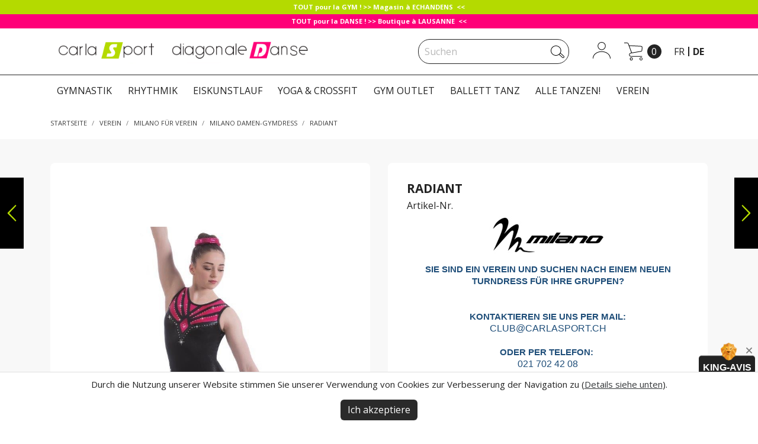

--- FILE ---
content_type: text/html; charset=utf-8
request_url: https://www.carlasport.ch/de/milano-damen-gymdress/32938-radiant.html
body_size: 17780
content:
<!doctype html>
<html lang="de">

  <head>
    
       
 
 
<!-- Google tag (gtag.js) -->
<script async src="https://www.googletagmanager.com/gtag/js?id=G-J2HVDJVKR6"></script>
<script>
	
	window.dataLayer = window.dataLayer || [];
	function gtag(){dataLayer.push(arguments);}
	gtag('js', new Date());
	gtag('config', 'G-J2HVDJVKR6');
	
</script>
 

  <meta charset="utf-8">


  <meta http-equiv="x-ua-compatible" content="ie=edge">



	
  <title>Radiant</title>
  <meta name="description" content="

SIE SIND EIN VEREIN UND SUCHEN NACH EINEM NEUENTURNDRESS FÜR IHRE GRUPPEN?KONTAKTIEREN SIE UNS PER MAIL:CLUB@CARLASPORT.CHODER PER TELEFON: 021 702 42 08Eine Ansprechpartnerin wird Ihnen dabei helfen das perfekteEnsemble zusammenzustellen! Sie haben die Möglichkeit, Muster kostenlos zu erhalten!Also zögern Sie nicht! Kontaktieren Sie uns jetzt!Mehr Infos unter ANHÄNGE">
  <meta name="keywords" content="">
    


  <meta name="viewport" content="width=device-width, initial-scale=1">



  <link rel="icon" type="image/vnd.microsoft.icon" href="/img/favicon.ico?1635337662">
  <link rel="shortcut icon" type="image/x-icon" href="/img/favicon.ico?1635337662">



    <link rel="stylesheet" href="https://www.carlasport.ch/themes/carlasport/assets/cache/theme-c3b078151.css" type="text/css" media="all">

<link href="https://fonts.googleapis.com/css?family=Open+Sans:400,700" rel="stylesheet"> 




  

  <script type="text/javascript">
        var prestashop = {"cart":{"products":[],"totals":{"total":{"type":"total","label":"Gesamt","amount":0,"value":"0,00\u00a0CHF"},"total_including_tax":{"type":"total","label":"Gesamt (inkl. MwSt.)","amount":0,"value":"0,00\u00a0CHF"},"total_excluding_tax":{"type":"total","label":"Gesamtpreis o. MwSt.","amount":0,"value":"0,00\u00a0CHF"}},"subtotals":{"products":{"type":"products","label":"Zwischensumme","amount":0,"value":"0,00\u00a0CHF"},"discounts":null,"shipping":{"type":"shipping","label":"Versand","amount":0,"value":"kostenlos"},"tax":null},"products_count":0,"summary_string":"0 Artikel","vouchers":{"allowed":1,"added":[]},"discounts":[],"minimalPurchase":0,"minimalPurchaseRequired":""},"currency":{"name":"Schweizer Franken","iso_code":"CHF","iso_code_num":"756","sign":"CHF"},"customer":{"lastname":null,"firstname":null,"email":null,"birthday":null,"newsletter":null,"newsletter_date_add":null,"optin":null,"website":null,"company":null,"siret":null,"ape":null,"is_logged":false,"gender":{"type":null,"name":null},"addresses":[]},"language":{"name":"Deutsch (German)","iso_code":"de","locale":"de-DE","language_code":"de","is_rtl":"0","date_format_lite":"d.m.Y","date_format_full":"d.m.Y H:i:s","id":2},"page":{"title":"","canonical":null,"meta":{"title":"Radiant","description":"\n\nSIE SIND EIN VEREIN UND SUCHEN NACH EINEM NEUENTURNDRESS F\u00dcR IHRE GRUPPEN?KONTAKTIEREN SIE UNS PER MAIL:CLUB@CARLASPORT.CHODER PER TELEFON:\u00a0021 702 42 08Eine Ansprechpartnerin wird Ihnen dabei helfen das perfekteEnsemble zusammenzustellen!\u00a0Sie haben die M\u00f6glichkeit, Muster kostenlos zu erhalten!Also z\u00f6gern Sie nicht! Kontaktieren Sie uns jetzt!Mehr Infos unter\u00a0ANH\u00c4NGE","keywords":"","robots":"index"},"page_name":"product","body_classes":{"lang-de":true,"lang-rtl":false,"country-CH":true,"currency-CHF":true,"layout-full-width":true,"page-product":true,"tax-display-enabled":true,"product-id-32938":true,"product-Radiant":true,"product-id-category-645":true,"product-id-manufacturer-38":true,"product-id-supplier-0":true},"admin_notifications":[]},"shop":{"name":"Carla Sport \/ Diagonale Danse","logo":"\/img\/carlasport-logo-1528290527.jpg","stores_icon":"\/img\/logo_stores.png","favicon":"\/img\/favicon.ico"},"urls":{"base_url":"https:\/\/www.carlasport.ch\/","current_url":"https:\/\/www.carlasport.ch\/de\/milano-damen-gymdress\/32938-radiant.html","shop_domain_url":"https:\/\/www.carlasport.ch","img_ps_url":"https:\/\/www.carlasport.ch\/img\/","img_cat_url":"https:\/\/www.carlasport.ch\/img\/c\/","img_lang_url":"https:\/\/www.carlasport.ch\/img\/l\/","img_prod_url":"https:\/\/www.carlasport.ch\/img\/p\/","img_manu_url":"https:\/\/www.carlasport.ch\/img\/m\/","img_sup_url":"https:\/\/www.carlasport.ch\/img\/su\/","img_ship_url":"https:\/\/www.carlasport.ch\/img\/s\/","img_store_url":"https:\/\/www.carlasport.ch\/img\/st\/","img_col_url":"https:\/\/www.carlasport.ch\/img\/co\/","img_url":"https:\/\/www.carlasport.ch\/themes\/carlasport\/assets\/img\/","css_url":"https:\/\/www.carlasport.ch\/themes\/carlasport\/assets\/css\/","js_url":"https:\/\/www.carlasport.ch\/themes\/carlasport\/assets\/js\/","pic_url":"https:\/\/www.carlasport.ch\/upload\/","pages":{"address":"https:\/\/www.carlasport.ch\/de\/adresse","addresses":"https:\/\/www.carlasport.ch\/de\/adressen","authentication":"https:\/\/www.carlasport.ch\/de\/anmeldung","cart":"https:\/\/www.carlasport.ch\/de\/warenkorb","category":"https:\/\/www.carlasport.ch\/de\/index.php?controller=category","cms":"https:\/\/www.carlasport.ch\/de\/index.php?controller=cms","contact":"https:\/\/www.carlasport.ch\/de\/kontakt","discount":"https:\/\/www.carlasport.ch\/de\/Rabatt","guest_tracking":"https:\/\/www.carlasport.ch\/de\/auftragsverfolgung-gast","history":"https:\/\/www.carlasport.ch\/de\/bestellungsverlauf","identity":"https:\/\/www.carlasport.ch\/de\/profil","index":"https:\/\/www.carlasport.ch\/de\/","my_account":"https:\/\/www.carlasport.ch\/de\/mein-Konto","order_confirmation":"https:\/\/www.carlasport.ch\/de\/bestellbestatigung","order_detail":"https:\/\/www.carlasport.ch\/de\/index.php?controller=order-detail","order_follow":"https:\/\/www.carlasport.ch\/de\/bestellverfolgung","order":"https:\/\/www.carlasport.ch\/de\/Bestellung","order_return":"https:\/\/www.carlasport.ch\/de\/index.php?controller=order-return","order_slip":"https:\/\/www.carlasport.ch\/de\/bestellschein","pagenotfound":"https:\/\/www.carlasport.ch\/de\/seite-nicht-gefunden","password":"https:\/\/www.carlasport.ch\/de\/passwort-zuruecksetzen","pdf_invoice":"https:\/\/www.carlasport.ch\/de\/index.php?controller=pdf-invoice","pdf_order_return":"https:\/\/www.carlasport.ch\/de\/index.php?controller=pdf-order-return","pdf_order_slip":"https:\/\/www.carlasport.ch\/de\/index.php?controller=pdf-order-slip","prices_drop":"https:\/\/www.carlasport.ch\/de\/angebote","product":"https:\/\/www.carlasport.ch\/de\/index.php?controller=product","search":"https:\/\/www.carlasport.ch\/de\/suche","sitemap":"https:\/\/www.carlasport.ch\/de\/sitemap","stores":"https:\/\/www.carlasport.ch\/de\/shops","supplier":"https:\/\/www.carlasport.ch\/de\/lieferant","register":"https:\/\/www.carlasport.ch\/de\/anmeldung?create_account=1","order_login":"https:\/\/www.carlasport.ch\/de\/Bestellung?login=1"},"alternative_langs":{"fr":"https:\/\/www.carlasport.ch\/fr\/justaucorps-milano\/32938-radiant.html","de":"https:\/\/www.carlasport.ch\/de\/milano-damen-gymdress\/32938-radiant.html"},"theme_assets":"\/themes\/carlasport\/assets\/","actions":{"logout":"https:\/\/www.carlasport.ch\/de\/?mylogout="},"no_picture_image":{"bySize":{"small_default":{"url":"https:\/\/www.carlasport.ch\/img\/p\/de-default-small_default.jpg","width":98,"height":98},"cart_default":{"url":"https:\/\/www.carlasport.ch\/img\/p\/de-default-cart_default.jpg","width":125,"height":125},"home_default":{"url":"https:\/\/www.carlasport.ch\/img\/p\/de-default-home_default.jpg","width":250,"height":250},"medium_default":{"url":"https:\/\/www.carlasport.ch\/img\/p\/de-default-medium_default.jpg","width":452,"height":452},"category_default":{"url":"https:\/\/www.carlasport.ch\/img\/p\/de-default-category_default.jpg","width":1720,"height":350},"large_default":{"url":"https:\/\/www.carlasport.ch\/img\/p\/de-default-large_default.jpg","width":800,"height":800}},"small":{"url":"https:\/\/www.carlasport.ch\/img\/p\/de-default-small_default.jpg","width":98,"height":98},"medium":{"url":"https:\/\/www.carlasport.ch\/img\/p\/de-default-medium_default.jpg","width":452,"height":452},"large":{"url":"https:\/\/www.carlasport.ch\/img\/p\/de-default-large_default.jpg","width":800,"height":800},"legend":""}},"configuration":{"display_taxes_label":true,"display_prices_tax_incl":true,"is_catalog":false,"show_prices":true,"opt_in":{"partner":false},"quantity_discount":{"type":"discount","label":"Rabatt"},"voucher_enabled":1,"return_enabled":0},"field_required":[],"breadcrumb":{"links":[{"title":"Startseite","url":"https:\/\/www.carlasport.ch\/de\/"},{"title":"VEREIN","url":"https:\/\/www.carlasport.ch\/de\/642-verein"},{"title":"MILANO F\u00dcR VEREIN","url":"https:\/\/www.carlasport.ch\/de\/692-milano-fuer-verein"},{"title":"MILANO DAMEN-GYMDRESS","url":"https:\/\/www.carlasport.ch\/de\/645-milano-damen-gymdress"},{"title":"Radiant","url":"https:\/\/www.carlasport.ch\/de\/milano-damen-gymdress\/32938-radiant.html"}],"count":5},"link":{"protocol_link":"https:\/\/","protocol_content":"https:\/\/"},"time":1769813836,"static_token":"670e42346c172d33a3711653713b25c4","token":"27385d1f157be7bf84939225c66fdb71"};
        var stfacetdsearchkits = {"price_text":"Preis","weight_text":"Gewicht","sample":{"price":"12.345.678,12\u00a0CHF","weight":"12.345.678,12kg"},"price":"1","weight":"0","w_decimal":"2"};
        var wpmanufacturerlogos_auto = true;
        var wpmanufacturerlogos_items = "6";
        var wpmanufacturerlogos_loop = true;
        var wpmanufacturerlogos_pause_hover = true;
        var wpmanufacturerlogos_scroll_items = "3";
        var wpmanufacturerlogos_speed = "400";
      </script>



  <style>
    
</style>
<script type="text/javascript">
	(window.gaDevIds=window.gaDevIds||[]).push('d6YPbH');
	(function(i,s,o,g,r,a,m){i['GoogleAnalyticsObject']=r;i[r]=i[r]||function(){
	(i[r].q=i[r].q||[]).push(arguments)},i[r].l=1*new Date();a=s.createElement(o),
	m=s.getElementsByTagName(o)[0];a.async=1;a.src=g;m.parentNode.insertBefore(a,m)
	})(window,document,'script','https://www.google-analytics.com/analytics.js','ga');

            ga('create', 'UA-52945827-1', 'auto');
                        ga('send', 'pageview');
    
    ga('require', 'ec');
</script>

<link rel="canonical" href="https://www.carlasport.ch/de/milano-damen-gymdress/32938-radiant.html" />
    
    <link rel="alternate" hreflang="fr-CH" href="https://www.carlasport.ch/fr/justaucorps-milano/32938-radiant.html"  />
<link rel="alternate" hreflang="de-CH" href="https://www.carlasport.ch/de/milano-damen-gymdress/32938-radiant.html"  />
    

        
                
                    
                
                                
                    
                    
                    
                    
                
                    

                    
                    
                    
                
                
                    
    
                
                
                
                

                
                            

        
        
        
        
                    
                                        
    
                
        
                <div style="padding-top: 2px; padding-bottom: 2px; font-size: 11px; background-color: #b4da00; text-align: center; color: #fff; font-weight: bold;">TOUT pour la GYM ! &gt;&gt; Magasin à ECHANDENS  &lt;&lt;</div>
<div style="padding-top: 2px; padding-bottom: 2px; font-size: 11px; background-color: #ff0078; text-align: center; color: #fff; font-weight: bold;">TOUT pour la DANSE ! &gt;&gt; Boutique à LAUSANNE  &lt;&lt;</div>
    
            



    
  <meta property="og:type" content="product">
  <meta property="og:url" content="https://www.carlasport.ch/de/milano-damen-gymdress/32938-radiant.html">
  <meta property="og:title" content="Radiant">
  <meta property="og:site_name" content="Carla Sport / Diagonale Danse">
  <meta property="og:description" content="

SIE SIND EIN VEREIN UND SUCHEN NACH EINEM NEUENTURNDRESS FÜR IHRE GRUPPEN?KONTAKTIEREN SIE UNS PER MAIL:CLUB@CARLASPORT.CHODER PER TELEFON: 021 702 42 08Eine Ansprechpartnerin wird Ihnen dabei helfen das perfekteEnsemble zusammenzustellen! Sie haben die Möglichkeit, Muster kostenlos zu erhalten!Also zögern Sie nicht! Kontaktieren Sie uns jetzt!Mehr Infos unter ANHÄNGE">
  <meta property="og:image" content="https://www.carlasport.ch/18081-large_default/radiant.jpg">
  <meta property="product:pretax_price:amount" content="0">
  <meta property="product:pretax_price:currency" content="CHF">
  <meta property="product:price:amount" content="0">
  <meta property="product:price:currency" content="CHF">
  
  </head>

  <body id="product" class="lang-de country-ch currency-chf layout-full-width page-product tax-display-enabled product-id-32938 product-radiant product-id-category-645 product-id-manufacturer-38 product-id-supplier-0">

    
      
    

    <main>
      
              

      <header id="header">
        
          
  <div class="header-banner">
    
  </div>



  <nav class="header-nav">
    <div class="container">
      <div class="row">
        <div class="hidden-sm-down">
          <div class="col-md-5 col-xs-12">
            <div id="_desktop_logo">
              <a href="https://www.carlasport.ch/">
                <img class="logo img-responsive" src="/img/carlasport-logo-1528290527.jpg" alt="Carla Sport / Diagonale Danse">
              </a>
            </div>
          </div>
          <div class="col-md-7 right-nav"> 
			                
              <!-- Block search module TOP -->
<div id="search_widget" class="search-widget" data-search-controller-url="//www.carlasport.ch/de/suche">
	<form method="get" action="//www.carlasport.ch/de/suche">
		<input type="hidden" name="controller" value="search">
		<input type="text" name="s" value="" placeholder="Suchen" aria-label="Suche">
		<button type="submit">
			<svg xmlns="http://www.w3.org/2000/svg" xmlns:xlink="http://www.w3.org/1999/xlink" width="22.703" height="21.422" viewBox="0 0 22.703458 21.422001">
			    <path transform="translate(-395.808,-186.837)" d="m 416.454,208.259 c -0.502,0 -1.005,-0.182 -1.402,-0.549 l -5.462,-5.085 c -1.429,1.026 -3.181,1.632 -5.072,1.632 -4.803,0 -8.71,-3.907 -8.71,-8.71 0,-4.803 3.907,-8.71 8.71,-8.71 4.804,0 8.711,3.907 8.711,8.71 0,1.424 -0.343,2.769 -0.951,3.957 l 5.579,5.193 c 0.83,0.772 0.877,2.077 0.104,2.908 -0.405,0.435 -0.957,0.654 -1.507,0.654 m -6.08,-6.27 5.36,4.988 c 0.428,0.399 1.098,0.373 1.495,-0.054 0.397,-0.426 0.373,-1.097 -0.054,-1.494 l -5.417,-5.043 c -0.395,0.589 -0.861,1.127 -1.384,1.603 m -5.856,-14.152 c -4.251,0 -7.71,3.458 -7.71,7.71 0,4.251 3.459,7.71 7.71,7.71 4.252,0 7.711,-3.459 7.711,-7.71 0,-4.252 -3.459,-7.71 -7.711,-7.71"/>
			</svg>
			<!-- <i class="material-icons search">&#xE8B6;</i> -->
      <span class="hidden-xl-down">Suche</span>
		</button>
	</form>
</div>
<!-- /Block search module TOP -->
<div id="_desktop_user_info">
  <div class="user-info">
          <a
        href="https://www.carlasport.ch/de/mein-Konto"
        title="Anmelden zu Ihrem Kundenbereich"
        rel="nofollow"
      >
        <svg xmlns="http://www.w3.org/2000/svg" xmlns:xlink="http://www.w3.org/1999/xlink" width="30.096" height="28.426" viewBox="0 0 30.096096 28.426001">    
            <path d="M333.677 193.04a6.84 6.84 0 0 1-6.833-6.832 6.84 6.84 0 0 1 6.833-6.833 6.84 6.84 0 0 1 6.833 6.833 6.84 6.84 0 0 1-6.833 6.832m0-12.665a5.84 5.84 0 0 0-5.833 5.833 5.84 5.84 0 0 0 5.833 5.832 5.84 5.84 0 0 0 5.833-5.832 5.84 5.84 0 0 0-5.833-5.833M348.2 207.801c-.237-.028-.501-.226-.5-.502.013-2.899-1.421-5.638-4.037-7.712-2.651-2.103-6.19-3.27-9.964-3.286h-.08c-3.745 0-7.261 1.135-9.912 3.2-2.633 2.052-4.09 4.779-4.103 7.677a.5.5 0 0 1-.5.498h-.002a.5.5 0 0 1-.498-.502c.014-3.212 1.608-6.217 4.489-8.462 2.844-2.217 6.621-3.456 10.61-3.411 3.997.017 7.755 1.261 10.581 3.502 2.862 2.269 4.43 5.289 4.416 8.5a.5.5 0 0 1-.5.498" transform="translate(-318.604 -179.375)"/>
        </svg>
        <!-- <i class="material-icons">&#xE7FF;</i> -->
        <!-- <span class="hidden-sm-down">Anmelden</span> -->
      </a>
      </div>
</div>
<div id="_desktop_cart">
  <div class="blockcart cart-preview inactive" data-refresh-url="//www.carlasport.ch/de/module/ps_shoppingcart/ajax">
    <div class="header">
              <svg xmlns="http://www.w3.org/2000/svg" xmlns:xlink="http://www.w3.org/1999/xlink" width="30.725" height="30.05" viewBox="0 0 30.725 30.049999">
            <path d="M227.884 191.915l-5.698-15.541a1.667 1.667 0 0 0-1.56-1.09h-4.884v-1h4.884a2.67 2.67 0 0 1 2.498 1.746l5.698 15.54-.938.345z" transform="translate(-215.742 -174.284)"/>
            <path d="M245.834 198.048h-18.086c-2.399 0-3.775-1.229-3.775-3.373 0-1.7 1.332-2.72 2.578-3.107.086-.027.169-.046.258-.062l17.244-3.031a1.15 1.15 0 0 0 .955-1.083l.248-5.219a1.157 1.157 0 0 0-1.092-1.208l-20.373-1.091.054-.999 20.372 1.09a2.162 2.162 0 0 1 2.038 2.256l-.248 5.219a2.146 2.146 0 0 1-1.781 2.021l-17.242 3.029a.995.995 0 0 0-.136.033c-.44.136-1.875.696-1.875 2.152 0 .587 0 2.373 2.775 2.373h18.086v1zM227.748 204.334a2.487 2.487 0 0 1-2.484-2.485 2.486 2.486 0 0 1 2.484-2.484 2.486 2.486 0 0 1 2.484 2.484 2.487 2.487 0 0 1-2.484 2.485m0-3.969c-.818 0-1.484.666-1.484 1.484 0 .819.666 1.485 1.484 1.485s1.484-.666 1.484-1.485c0-.818-.666-1.484-1.484-1.484M243.982 204.334a2.487 2.487 0 0 1-2.484-2.485 2.486 2.486 0 0 1 2.484-2.484 2.487 2.487 0 0 1 2.485 2.484 2.487 2.487 0 0 1-2.485 2.485m0-3.969c-.818 0-1.484.666-1.484 1.484 0 .819.666 1.485 1.484 1.485.819 0 1.485-.666 1.485-1.485 0-.818-.666-1.484-1.485-1.484" transform="translate(-215.742 -174.284)"/>
        </svg>
        <span class="cart-products-count">0</span>
          </div>
  </div>
</div>
<div id="_desktop_language_selector">
  <!-- <div class="language-selector-wrapper">
    <span id="language-selector-label" class="hidden-md-up">Sprache:</span>
    <div class="language-selector dropdown js-dropdown">
      <button data-toggle="dropdown" class="hidden-sm-down btn-unstyle" aria-haspopup="true" aria-expanded="false" aria-label="Dropdown Sprachen">
        <span class="expand-more">Deutsch</span>
        <i class="material-icons expand-more">&#xE5C5;</i>
      </button>
      <ul class="dropdown-menu hidden-sm-down" aria-labelledby="language-selector-label">
                  <li >
            <a href="https://www.carlasport.ch/fr/justaucorps-milano/32938-radiant.html" class="dropdown-item">Français</a>
          </li>
                  <li  class="current" >
            <a href="https://www.carlasport.ch/de/milano-damen-gymdress/32938-radiant.html" class="dropdown-item">Deutsch</a>
          </li>
              </ul>
      <select class="link hidden-md-up" aria-labelledby="language-selector-label">
                  <option value="https://www.carlasport.ch/fr/justaucorps-milano/32938-radiant.html">Français</option>
                  <option value="https://www.carlasport.ch/de/milano-damen-gymdress/32938-radiant.html" selected="selected">Deutsch</option>
              </select>
    </div>
  </div> -->
  <div class="language-selector-wrapper">
    <div class="language-selector">
      <ul class="custom-lang-selector" aria-labelledby="language-selector-label">
                  <li >
            						<a href="https://www.carlasport.ch/fr/justaucorps-milano/32938-radiant.html">fr</a>
          </li>
                  <li  class="current" >
            						<a href="https://www.carlasport.ch/de/milano-damen-gymdress/32938-radiant.html">de</a>
          </li>
              </ul>
    </div>
  </div>
</div>

          </div>
        </div>
        <div class="hidden-md-up text-sm-center mobile">
          <div class="float-xs-left" id="menu-icon">
            <i class="material-icons d-inline">&#xE5D2;</i>
          </div>
          <div class="float-xs-right" id="_mobile_cart"></div>
          <div class="float-xs-right" id="_mobile_user_info"></div>
          <div class="top-logo" id="_mobile_logo"></div>
          <!-- Block search module TOP -->
          <div id="search_widget" class="search-widget" data-search-controller-url="">
            <form method="get" action="">
              <input type="hidden" name="controller" value="search">
              <input type="text" name="s" value="" placeholder="Suchen" aria-label="Suche">
              <button type="submit">
                <svg xmlns="http://www.w3.org/2000/svg" xmlns:xlink="http://www.w3.org/1999/xlink" width="22.703" height="21.422" viewBox="0 0 22.703458 21.422001">
                    <path transform="translate(-395.808,-186.837)" d="m 416.454,208.259 c -0.502,0 -1.005,-0.182 -1.402,-0.549 l -5.462,-5.085 c -1.429,1.026 -3.181,1.632 -5.072,1.632 -4.803,0 -8.71,-3.907 -8.71,-8.71 0,-4.803 3.907,-8.71 8.71,-8.71 4.804,0 8.711,3.907 8.711,8.71 0,1.424 -0.343,2.769 -0.951,3.957 l 5.579,5.193 c 0.83,0.772 0.877,2.077 0.104,2.908 -0.405,0.435 -0.957,0.654 -1.507,0.654 m -6.08,-6.27 5.36,4.988 c 0.428,0.399 1.098,0.373 1.495,-0.054 0.397,-0.426 0.373,-1.097 -0.054,-1.494 l -5.417,-5.043 c -0.395,0.589 -0.861,1.127 -1.384,1.603 m -5.856,-14.152 c -4.251,0 -7.71,3.458 -7.71,7.71 0,4.251 3.459,7.71 7.71,7.71 4.252,0 7.711,-3.459 7.711,-7.71 0,-4.252 -3.459,-7.71 -7.711,-7.71"/>
                </svg>
                <!-- <i class="material-icons search">&#xE8B6;</i> -->
                <span class="hidden-xl-down">Suche</span>
              </button>
            </form>
          </div>
          <!-- /Block search module TOP -->
          <div class="clearfix"></div>
        </div>
      </div>
    </div>
  </nav>



  <div class="header-top">
    <div class="container">
       <div class="row">
        <div class="col-md-12 col-sm-12 position-static">
          

<div class="menu js-top-menu position-static hidden-sm-down" id="_desktop_top_menu">
    
          <ul class="top-menu" id="top-menu" data-depth="0">
                    <li class="category" id="category-57">
                          <a
                class="dropdown-item"
                href="https://www.carlasport.ch/de/57-gymnastik" data-depth="0"
                              >
                                                                      <span class="float-xs-right hidden-md-up">
                    <span data-target="#top_sub_menu_32808" data-toggle="collapse" class="navbar-toggler collapse-icons">
                      <i class="material-icons add">&#xE313;</i>
                      <i class="material-icons remove">&#xE316;</i>
                    </span>
                  </span>
                                GYMNASTIK
              </a>
                            <div  class="popover sub-menu js-sub-menu collapse" id="top_sub_menu_32808">
                
          <ul class="top-menu"  data-depth="1">
                    <li class="category" id="category-361">
                          <a
                class="dropdown-item dropdown-submenu"
                href="https://www.carlasport.ch/de/361-gymdress" data-depth="1"
                              >
                                                                      <span class="float-xs-right hidden-md-up">
                    <span data-target="#top_sub_menu_34113" data-toggle="collapse" class="navbar-toggler collapse-icons">
                      <i class="material-icons add">&#xE313;</i>
                      <i class="material-icons remove">&#xE316;</i>
                    </span>
                  </span>
                                GYMDRESS
              </a>
                            <div  class="collapse" id="top_sub_menu_34113">
                
          <ul class="top-menu"  data-depth="2">
                    <li class="category" id="category-667">
                          <a
                class="dropdown-item"
                href="https://www.carlasport.ch/de/667-langarm-gymdress" data-depth="2"
                              >
                                Langarm Gymdress
              </a>
                          </li>
                    <li class="category" id="category-668">
                          <a
                class="dropdown-item"
                href="https://www.carlasport.ch/de/668-kurzarm-gymdress" data-depth="2"
                              >
                                Kurzarm Gymdress
              </a>
                          </li>
                    <li class="category" id="category-669">
                          <a
                class="dropdown-item"
                href="https://www.carlasport.ch/de/669-scrunchies" data-depth="2"
                              >
                                Scrunchies
              </a>
                          </li>
                    <li class="category" id="category-701">
                          <a
                class="dropdown-item"
                href="https://www.carlasport.ch/de/701-letztes-stueck-reduzierter-preis" data-depth="2"
                              >
                                letztes Stück - reduzierter Preis
              </a>
                          </li>
              </ul>
    
              </div>
                          </li>
                    <li class="category" id="category-290">
                          <a
                class="dropdown-item dropdown-submenu"
                href="https://www.carlasport.ch/de/290-kleider" data-depth="1"
                              >
                                                                      <span class="float-xs-right hidden-md-up">
                    <span data-target="#top_sub_menu_3756" data-toggle="collapse" class="navbar-toggler collapse-icons">
                      <i class="material-icons add">&#xE313;</i>
                      <i class="material-icons remove">&#xE316;</i>
                    </span>
                  </span>
                                KLEIDER
              </a>
                            <div  class="collapse" id="top_sub_menu_3756">
                
          <ul class="top-menu"  data-depth="2">
                    <li class="category" id="category-316">
                          <a
                class="dropdown-item"
                href="https://www.carlasport.ch/de/316-shorts-corsaire-madchen" data-depth="2"
                              >
                                SHORTS &amp; CORSAIRE MÄDCHEN
              </a>
                          </li>
                    <li class="category" id="category-681">
                          <a
                class="dropdown-item"
                href="https://www.carlasport.ch/de/681-leggings-hosen" data-depth="2"
                              >
                                LEGGINGS &amp; HOSEN
              </a>
                          </li>
                    <li class="category" id="category-655">
                          <a
                class="dropdown-item"
                href="https://www.carlasport.ch/de/655-tops-t-shirts" data-depth="2"
                              >
                                TOPS &amp; T-SHIRTS
              </a>
                          </li>
                    <li class="category" id="category-549">
                          <a
                class="dropdown-item"
                href="https://www.carlasport.ch/de/549-unterwasche" data-depth="2"
                              >
                                UNTERWÄSCHE
              </a>
                          </li>
                    <li class="category" id="category-308">
                          <a
                class="dropdown-item"
                href="https://www.carlasport.ch/de/308-strumpfhosen" data-depth="2"
                              >
                                STRUMPFHOSEN
              </a>
                          </li>
              </ul>
    
              </div>
                          </li>
                    <li class="category" id="category-654">
                          <a
                class="dropdown-item dropdown-submenu"
                href="https://www.carlasport.ch/de/654-manner-outfits" data-depth="1"
                              >
                                                                      <span class="float-xs-right hidden-md-up">
                    <span data-target="#top_sub_menu_14349" data-toggle="collapse" class="navbar-toggler collapse-icons">
                      <i class="material-icons add">&#xE313;</i>
                      <i class="material-icons remove">&#xE316;</i>
                    </span>
                  </span>
                                MÄNNER-OUTFITS
              </a>
                            <div  class="collapse" id="top_sub_menu_14349">
                
          <ul class="top-menu"  data-depth="2">
                    <li class="category" id="category-313">
                          <a
                class="dropdown-item"
                href="https://www.carlasport.ch/de/313-turntrikot-kollektion" data-depth="2"
                              >
                                TURNTRIKOT KOLLEKTION
              </a>
                          </li>
                    <li class="category" id="category-696">
                          <a
                class="dropdown-item"
                href="https://www.carlasport.ch/de/696-basics-einfarbig" data-depth="2"
                              >
                                BASICS EINFARBIG
              </a>
                          </li>
              </ul>
    
              </div>
                          </li>
                    <li class="category" id="category-321">
                          <a
                class="dropdown-item dropdown-submenu"
                href="https://www.carlasport.ch/de/321-wettkampfschuhe" data-depth="1"
                              >
                                WETTKAMPFSCHUHE
              </a>
                          </li>
                    <li class="category" id="category-332">
                          <a
                class="dropdown-item dropdown-submenu"
                href="https://www.carlasport.ch/de/332-leder-schoner" data-depth="1"
                              >
                                                                      <span class="float-xs-right hidden-md-up">
                    <span data-target="#top_sub_menu_13728" data-toggle="collapse" class="navbar-toggler collapse-icons">
                      <i class="material-icons add">&#xE313;</i>
                      <i class="material-icons remove">&#xE316;</i>
                    </span>
                  </span>
                                LEDER &amp; SCHONER
              </a>
                            <div  class="collapse" id="top_sub_menu_13728">
                
          <ul class="top-menu"  data-depth="2">
                    <li class="category" id="category-665">
                          <a
                class="dropdown-item"
                href="https://www.carlasport.ch/de/665-leder" data-depth="2"
                              >
                                LEDER
              </a>
                          </li>
                    <li class="category" id="category-333">
                          <a
                class="dropdown-item"
                href="https://www.carlasport.ch/de/333-schoner" data-depth="2"
                              >
                                SCHONER
              </a>
                          </li>
                    <li class="category" id="category-664">
                          <a
                class="dropdown-item"
                href="https://www.carlasport.ch/de/664-gym-chalk" data-depth="2"
                              >
                                GYM CHALK
              </a>
                          </li>
              </ul>
    
              </div>
                          </li>
                    <li class="category" id="category-292">
                          <a
                class="dropdown-item dropdown-submenu"
                href="https://www.carlasport.ch/de/292-zubehor" data-depth="1"
                              >
                                                                      <span class="float-xs-right hidden-md-up">
                    <span data-target="#top_sub_menu_99910" data-toggle="collapse" class="navbar-toggler collapse-icons">
                      <i class="material-icons add">&#xE313;</i>
                      <i class="material-icons remove">&#xE316;</i>
                    </span>
                  </span>
                                ZUBEHÖR
              </a>
                            <div  class="collapse" id="top_sub_menu_99910">
                
          <ul class="top-menu"  data-depth="2">
                    <li class="category" id="category-334">
                          <a
                class="dropdown-item"
                href="https://www.carlasport.ch/de/334-gymnastik-taschen" data-depth="2"
                              >
                                GYMNASTIK TASCHEN
              </a>
                          </li>
                    <li class="category" id="category-349">
                          <a
                class="dropdown-item"
                href="https://www.carlasport.ch/de/349-schlusselanhanger" data-depth="2"
                              >
                                SCHLÜSSELANHÄNGER
              </a>
                          </li>
                    <li class="category" id="category-327">
                          <a
                class="dropdown-item"
                href="https://www.carlasport.ch/de/327-schmuck" data-depth="2"
                              >
                                SCHMUCK
              </a>
                          </li>
                    <li class="category" id="category-550">
                          <a
                class="dropdown-item"
                href="https://www.carlasport.ch/de/550-haarspange" data-depth="2"
                              >
                                HAARSPANGE
              </a>
                          </li>
              </ul>
    
              </div>
                          </li>
                    <li class="category" id="category-326">
                          <a
                class="dropdown-item dropdown-submenu"
                href="https://www.carlasport.ch/de/326-twirling" data-depth="1"
                              >
                                TWIRLING
              </a>
                          </li>
                    <li class="category" id="category-513">
                          <a
                class="dropdown-item dropdown-submenu"
                href="https://www.carlasport.ch/de/513-geschenkkarte" data-depth="1"
                              >
                                GESCHENKKARTE
              </a>
                          </li>
              </ul>
    
              </div>
                          </li>
                    <li class="category" id="category-582">
                          <a
                class="dropdown-item"
                href="https://www.carlasport.ch/de/582-rhythmik" data-depth="0"
                              >
                                                                      <span class="float-xs-right hidden-md-up">
                    <span data-target="#top_sub_menu_4050" data-toggle="collapse" class="navbar-toggler collapse-icons">
                      <i class="material-icons add">&#xE313;</i>
                      <i class="material-icons remove">&#xE316;</i>
                    </span>
                  </span>
                                RHYTHMIK
              </a>
                            <div  class="popover sub-menu js-sub-menu collapse" id="top_sub_menu_4050">
                
          <ul class="top-menu"  data-depth="1">
                    <li class="category" id="category-593">
                          <a
                class="dropdown-item dropdown-submenu"
                href="https://www.carlasport.ch/de/593-rg-handgerate" data-depth="1"
                              >
                                                                      <span class="float-xs-right hidden-md-up">
                    <span data-target="#top_sub_menu_50364" data-toggle="collapse" class="navbar-toggler collapse-icons">
                      <i class="material-icons add">&#xE313;</i>
                      <i class="material-icons remove">&#xE316;</i>
                    </span>
                  </span>
                                RG HANDGERÄTE
              </a>
                            <div  class="collapse" id="top_sub_menu_50364">
                
          <ul class="top-menu"  data-depth="2">
                    <li class="category" id="category-600">
                          <a
                class="dropdown-item"
                href="https://www.carlasport.ch/de/600-keulen" data-depth="2"
                              >
                                KEULEN
              </a>
                          </li>
                    <li class="category" id="category-596">
                          <a
                class="dropdown-item"
                href="https://www.carlasport.ch/de/596-reifen" data-depth="2"
                              >
                                REIFEN
              </a>
                          </li>
                    <li class="category" id="category-595">
                          <a
                class="dropdown-item"
                href="https://www.carlasport.ch/de/595-seile" data-depth="2"
                              >
                                SEILE
              </a>
                          </li>
                    <li class="category" id="category-594">
                          <a
                class="dropdown-item"
                href="https://www.carlasport.ch/de/594-balle" data-depth="2"
                              >
                                BÄLLE
              </a>
                          </li>
                    <li class="category" id="category-597">
                          <a
                class="dropdown-item"
                href="https://www.carlasport.ch/de/597-bander" data-depth="2"
                              >
                                                                      <span class="float-xs-right hidden-md-up">
                    <span data-target="#top_sub_menu_30377" data-toggle="collapse" class="navbar-toggler collapse-icons">
                      <i class="material-icons add">&#xE313;</i>
                      <i class="material-icons remove">&#xE316;</i>
                    </span>
                  </span>
                                BÄNDER
              </a>
                            <div  class="collapse" id="top_sub_menu_30377">
                
          <ul class="top-menu"  data-depth="3">
                    <li class="category" id="category-671">
                          <a
                class="dropdown-item"
                href="https://www.carlasport.ch/de/671-bander" data-depth="3"
                              >
                                Bänder
              </a>
                          </li>
                    <li class="category" id="category-670">
                          <a
                class="dropdown-item"
                href="https://www.carlasport.ch/de/670-stab-zubehore" data-depth="3"
                              >
                                Stab &amp; Zubehöre
              </a>
                          </li>
              </ul>
    
              </div>
                          </li>
              </ul>
    
              </div>
                          </li>
                    <li class="category" id="category-592">
                          <a
                class="dropdown-item dropdown-submenu"
                href="https://www.carlasport.ch/de/592-spitzen" data-depth="1"
                              >
                                SPITZEN
              </a>
                          </li>
                    <li class="category" id="category-583">
                          <a
                class="dropdown-item dropdown-submenu"
                href="https://www.carlasport.ch/de/583-bekleidung" data-depth="1"
                              >
                                                                      <span class="float-xs-right hidden-md-up">
                    <span data-target="#top_sub_menu_73441" data-toggle="collapse" class="navbar-toggler collapse-icons">
                      <i class="material-icons add">&#xE313;</i>
                      <i class="material-icons remove">&#xE316;</i>
                    </span>
                  </span>
                                BEKLEIDUNG
              </a>
                            <div  class="collapse" id="top_sub_menu_73441">
                
          <ul class="top-menu"  data-depth="2">
                    <li class="category" id="category-584">
                          <a
                class="dropdown-item"
                href="https://www.carlasport.ch/de/584-rsg-dress" data-depth="2"
                              >
                                RSG-DRESS
              </a>
                          </li>
                    <li class="category" id="category-590">
                          <a
                class="dropdown-item"
                href="https://www.carlasport.ch/de/590-training-warm-up" data-depth="2"
                              >
                                TRAINING &amp; WARM-UP
              </a>
                          </li>
                    <li class="category" id="category-656">
                          <a
                class="dropdown-item"
                href="https://www.carlasport.ch/de/656-rg-topt-shirt" data-depth="2"
                              >
                                RG TOP/T-SHIRT
              </a>
                          </li>
                    <li class="category" id="category-587">
                          <a
                class="dropdown-item"
                href="https://www.carlasport.ch/de/587-unterwasche" data-depth="2"
                              >
                                UNTERWÄSCHE
              </a>
                          </li>
              </ul>
    
              </div>
                          </li>
                    <li class="category" id="category-601">
                          <a
                class="dropdown-item dropdown-submenu"
                href="https://www.carlasport.ch/de/601-rg-zubehor" data-depth="1"
                              >
                                                                      <span class="float-xs-right hidden-md-up">
                    <span data-target="#top_sub_menu_45173" data-toggle="collapse" class="navbar-toggler collapse-icons">
                      <i class="material-icons add">&#xE313;</i>
                      <i class="material-icons remove">&#xE316;</i>
                    </span>
                  </span>
                                RG ZUBEHÖR
              </a>
                            <div  class="collapse" id="top_sub_menu_45173">
                
          <ul class="top-menu"  data-depth="2">
                    <li class="category" id="category-603">
                          <a
                class="dropdown-item"
                href="https://www.carlasport.ch/de/603-schmuck" data-depth="2"
                              >
                                SCHMUCK
              </a>
                          </li>
                    <li class="category" id="category-602">
                          <a
                class="dropdown-item"
                href="https://www.carlasport.ch/de/602-taschen" data-depth="2"
                              >
                                TASCHEN
              </a>
                          </li>
                    <li class="category" id="category-605">
                          <a
                class="dropdown-item"
                href="https://www.carlasport.ch/de/605-haar" data-depth="2"
                              >
                                HAAR
              </a>
                          </li>
                    <li class="category" id="category-613">
                          <a
                class="dropdown-item"
                href="https://www.carlasport.ch/de/613-kleben" data-depth="2"
                              >
                                KLEBEN
              </a>
                          </li>
              </ul>
    
              </div>
                          </li>
                    <li class="category" id="category-607">
                          <a
                class="dropdown-item dropdown-submenu"
                href="https://www.carlasport.ch/de/607-gesundheit-schoner" data-depth="1"
                              >
                                GESUNDHEIT / SCHONER
              </a>
                          </li>
                    <li class="category" id="category-616">
                          <a
                class="dropdown-item dropdown-submenu"
                href="https://www.carlasport.ch/de/616-geschenkkarte" data-depth="1"
                              >
                                GESCHENKKARTE
              </a>
                          </li>
              </ul>
    
              </div>
                          </li>
                    <li class="category" id="category-622">
                          <a
                class="dropdown-item"
                href="https://www.carlasport.ch/de/622-eiskunstlauf" data-depth="0"
                              >
                                                                      <span class="float-xs-right hidden-md-up">
                    <span data-target="#top_sub_menu_69318" data-toggle="collapse" class="navbar-toggler collapse-icons">
                      <i class="material-icons add">&#xE313;</i>
                      <i class="material-icons remove">&#xE316;</i>
                    </span>
                  </span>
                                EISKUNSTLAUF
              </a>
                            <div  class="popover sub-menu js-sub-menu collapse" id="top_sub_menu_69318">
                
          <ul class="top-menu"  data-depth="1">
                    <li class="category" id="category-672">
                          <a
                class="dropdown-item dropdown-submenu"
                href="https://www.carlasport.ch/de/672-eiskunstlaufdress" data-depth="1"
                              >
                                Eiskunstlaufdress
              </a>
                          </li>
                    <li class="category" id="category-625">
                          <a
                class="dropdown-item dropdown-submenu"
                href="https://www.carlasport.ch/de/625-eiskunstlauf-bekleidung" data-depth="1"
                              >
                                Eiskunstlauf Bekleidung
              </a>
                          </li>
                    <li class="category" id="category-623">
                          <a
                class="dropdown-item dropdown-submenu"
                href="https://www.carlasport.ch/de/623-eiskunstlauf-strumpfhosen" data-depth="1"
                              >
                                Eiskunstlauf Strumpfhosen
              </a>
                          </li>
                    <li class="category" id="category-624">
                          <a
                class="dropdown-item dropdown-submenu"
                href="https://www.carlasport.ch/de/624-unterziehdress" data-depth="1"
                              >
                                Unterziehdress
              </a>
                          </li>
                    <li class="category" id="category-626">
                          <a
                class="dropdown-item dropdown-submenu"
                href="https://www.carlasport.ch/de/626-eiskunstlauf-zubehore" data-depth="1"
                              >
                                Eiskunstlauf Zubehöre
              </a>
                          </li>
                    <li class="category" id="category-650">
                          <a
                class="dropdown-item dropdown-submenu"
                href="https://www.carlasport.ch/de/650-eiskunstlauf-schmuck" data-depth="1"
                              >
                                Eiskunstlauf schmuck
              </a>
                          </li>
              </ul>
    
              </div>
                          </li>
                    <li class="category" id="category-675">
                          <a
                class="dropdown-item"
                href="https://www.carlasport.ch/de/675-yoga-crossfit" data-depth="0"
                              >
                                                                      <span class="float-xs-right hidden-md-up">
                    <span data-target="#top_sub_menu_13628" data-toggle="collapse" class="navbar-toggler collapse-icons">
                      <i class="material-icons add">&#xE313;</i>
                      <i class="material-icons remove">&#xE316;</i>
                    </span>
                  </span>
                                YOGA &amp; CROSSFIT
              </a>
                            <div  class="popover sub-menu js-sub-menu collapse" id="top_sub_menu_13628">
                
          <ul class="top-menu"  data-depth="1">
                    <li class="category" id="category-676">
                          <a
                class="dropdown-item dropdown-submenu"
                href="https://www.carlasport.ch/de/676-crossfit-ausruestung" data-depth="1"
                              >
                                CROSSFIT-AUSRÜSTUNG
              </a>
                          </li>
                    <li class="category" id="category-677">
                          <a
                class="dropdown-item dropdown-submenu"
                href="https://www.carlasport.ch/de/677-yoga-ausruestung" data-depth="1"
                              >
                                YOGA-AUSRÜSTUNG
              </a>
                          </li>
                    <li class="category" id="category-684">
                          <a
                class="dropdown-item dropdown-submenu"
                href="https://www.carlasport.ch/de/684-yoga-crossfit-bekleidung" data-depth="1"
                              >
                                Yoga &amp; Crossfit bekleidung
              </a>
                          </li>
              </ul>
    
              </div>
                          </li>
                    <li class="category" id="category-689">
                          <a
                class="dropdown-item"
                href="https://www.carlasport.ch/de/689-gym-outlet" data-depth="0"
                              >
                                GYM OUTLET
              </a>
                          </li>
                    <li class="category" id="category-627">
                          <a
                class="dropdown-item"
                href="https://www.carlasport.ch/de/627-ballett-tanz" data-depth="0"
                              >
                                                                      <span class="float-xs-right hidden-md-up">
                    <span data-target="#top_sub_menu_85253" data-toggle="collapse" class="navbar-toggler collapse-icons">
                      <i class="material-icons add">&#xE313;</i>
                      <i class="material-icons remove">&#xE316;</i>
                    </span>
                  </span>
                                BALLETT TANZ
              </a>
                            <div  class="popover sub-menu js-sub-menu collapse" id="top_sub_menu_85253">
                
          <ul class="top-menu"  data-depth="1">
                    <li class="category" id="category-657">
                          <a
                class="dropdown-item dropdown-submenu"
                href="https://www.carlasport.ch/de/657-kleider" data-depth="1"
                              >
                                                                      <span class="float-xs-right hidden-md-up">
                    <span data-target="#top_sub_menu_85669" data-toggle="collapse" class="navbar-toggler collapse-icons">
                      <i class="material-icons add">&#xE313;</i>
                      <i class="material-icons remove">&#xE316;</i>
                    </span>
                  </span>
                                KLEIDER
              </a>
                            <div  class="collapse" id="top_sub_menu_85669">
                
          <ul class="top-menu"  data-depth="2">
                    <li class="category" id="category-150">
                          <a
                class="dropdown-item"
                href="https://www.carlasport.ch/de/150-bodies" data-depth="2"
                              >
                                                                      <span class="float-xs-right hidden-md-up">
                    <span data-target="#top_sub_menu_51570" data-toggle="collapse" class="navbar-toggler collapse-icons">
                      <i class="material-icons add">&#xE313;</i>
                      <i class="material-icons remove">&#xE316;</i>
                    </span>
                  </span>
                                BODIES
              </a>
                            <div  class="collapse" id="top_sub_menu_51570">
                
          <ul class="top-menu"  data-depth="3">
                    <li class="category" id="category-673">
                          <a
                class="dropdown-item"
                href="https://www.carlasport.ch/de/673-frauen-tanztrikots" data-depth="3"
                              >
                                Frauen Tanztrikots
              </a>
                          </li>
                    <li class="category" id="category-674">
                          <a
                class="dropdown-item"
                href="https://www.carlasport.ch/de/674-kinder-tanztrikots" data-depth="3"
                              >
                                Kinder Tanztrikots
              </a>
                          </li>
                    <li class="category" id="category-698">
                          <a
                class="dropdown-item"
                href="https://www.carlasport.ch/de/698-tutu-ballet" data-depth="3"
                              >
                                Tutu Ballet
              </a>
                          </li>
              </ul>
    
              </div>
                          </li>
                    <li class="category" id="category-303">
                          <a
                class="dropdown-item"
                href="https://www.carlasport.ch/de/303-warm-up" data-depth="2"
                              >
                                WARM-UP
              </a>
                          </li>
                    <li class="category" id="category-304">
                          <a
                class="dropdown-item"
                href="https://www.carlasport.ch/de/304-herren-jungen" data-depth="2"
                              >
                                HERREN / JUNGEN
              </a>
                          </li>
                    <li class="category" id="category-170">
                          <a
                class="dropdown-item"
                href="https://www.carlasport.ch/de/170-strumpfhose" data-depth="2"
                              >
                                STRUMPFHOSE
              </a>
                          </li>
                    <li class="category" id="category-153">
                          <a
                class="dropdown-item"
                href="https://www.carlasport.ch/de/153-bodysuit" data-depth="2"
                              >
                                BODYSUIT
              </a>
                          </li>
                    <li class="category" id="category-278">
                          <a
                class="dropdown-item"
                href="https://www.carlasport.ch/de/278-unterwasche-nude" data-depth="2"
                              >
                                UNTERWÄSCHE / NUDE
              </a>
                          </li>
                    <li class="category" id="category-661">
                          <a
                class="dropdown-item"
                href="https://www.carlasport.ch/de/661-dance-wear" data-depth="2"
                              >
                                DANCE WEAR
              </a>
                          </li>
              </ul>
    
              </div>
                          </li>
                    <li class="category" id="category-658">
                          <a
                class="dropdown-item dropdown-submenu"
                href="https://www.carlasport.ch/de/658-ballettschuhe" data-depth="1"
                              >
                                                                      <span class="float-xs-right hidden-md-up">
                    <span data-target="#top_sub_menu_64963" data-toggle="collapse" class="navbar-toggler collapse-icons">
                      <i class="material-icons add">&#xE313;</i>
                      <i class="material-icons remove">&#xE316;</i>
                    </span>
                  </span>
                                BALLETTSCHUHE
              </a>
                            <div  class="collapse" id="top_sub_menu_64963">
                
          <ul class="top-menu"  data-depth="2">
                    <li class="category" id="category-503">
                          <a
                class="dropdown-item"
                href="https://www.carlasport.ch/de/503-ballettschuhe" data-depth="2"
                              >
                                ballettschuhe
              </a>
                          </li>
                    <li class="category" id="category-504">
                          <a
                class="dropdown-item"
                href="https://www.carlasport.ch/de/504-spitzenschuhe" data-depth="2"
                              >
                                spitzenschuhe
              </a>
                          </li>
              </ul>
    
              </div>
                          </li>
                    <li class="category" id="category-659">
                          <a
                class="dropdown-item dropdown-submenu"
                href="https://www.carlasport.ch/de/659-zubehor" data-depth="1"
                              >
                                ZUBEHÖR
              </a>
                          </li>
                    <li class="category" id="category-660">
                          <a
                class="dropdown-item dropdown-submenu"
                href="https://www.carlasport.ch/de/660-tanzbarren-warm-up" data-depth="1"
                              >
                                TANZBARREN &amp; WARM-UP
              </a>
                          </li>
                    <li class="category" id="category-248">
                          <a
                class="dropdown-item dropdown-submenu"
                href="https://www.carlasport.ch/de/248-geschenkkarte" data-depth="1"
                              >
                                GESCHENKKARTE
              </a>
                          </li>
              </ul>
    
              </div>
                          </li>
                    <li class="category" id="category-56">
                          <a
                class="dropdown-item"
                href="https://www.carlasport.ch/de/56-alle-tanzen" data-depth="0"
                              >
                                                                      <span class="float-xs-right hidden-md-up">
                    <span data-target="#top_sub_menu_3941" data-toggle="collapse" class="navbar-toggler collapse-icons">
                      <i class="material-icons add">&#xE313;</i>
                      <i class="material-icons remove">&#xE316;</i>
                    </span>
                  </span>
                                ALLE TANZEN!
              </a>
                            <div  class="popover sub-menu js-sub-menu collapse" id="top_sub_menu_3941">
                
          <ul class="top-menu"  data-depth="1">
                    <li class="category" id="category-653">
                          <a
                class="dropdown-item dropdown-submenu"
                href="https://www.carlasport.ch/de/653-pole-dance" data-depth="1"
                              >
                                POLE DANCE
              </a>
                          </li>
                    <li class="category" id="category-663">
                          <a
                class="dropdown-item dropdown-submenu"
                href="https://www.carlasport.ch/de/663-tanzschuhe-ballroom" data-depth="1"
                              >
                                                                      <span class="float-xs-right hidden-md-up">
                    <span data-target="#top_sub_menu_21813" data-toggle="collapse" class="navbar-toggler collapse-icons">
                      <i class="material-icons add">&#xE313;</i>
                      <i class="material-icons remove">&#xE316;</i>
                    </span>
                  </span>
                                TANZSCHUHE / BALLROOM
              </a>
                            <div  class="collapse" id="top_sub_menu_21813">
                
          <ul class="top-menu"  data-depth="2">
                    <li class="category" id="category-185">
                          <a
                class="dropdown-item"
                href="https://www.carlasport.ch/de/185-damenschuhe" data-depth="2"
                              >
                                DAMENSCHUHE
              </a>
                          </li>
                    <li class="category" id="category-517">
                          <a
                class="dropdown-item"
                href="https://www.carlasport.ch/de/517-herrenschuhe" data-depth="2"
                              >
                                HERRENSCHUHE
              </a>
                          </li>
                    <li class="category" id="category-506">
                          <a
                class="dropdown-item"
                href="https://www.carlasport.ch/de/506-andere" data-depth="2"
                              >
                                ANDERE
              </a>
                          </li>
              </ul>
    
              </div>
                          </li>
                    <li class="category" id="category-529">
                          <a
                class="dropdown-item dropdown-submenu"
                href="https://www.carlasport.ch/de/529-jazz-schuhe" data-depth="1"
                              >
                                JAZZ SCHUHE
              </a>
                          </li>
                    <li class="category" id="category-527">
                          <a
                class="dropdown-item dropdown-submenu"
                href="https://www.carlasport.ch/de/527-steppschuhe" data-depth="1"
                              >
                                STEPPSCHUHE
              </a>
                          </li>
                    <li class="category" id="category-505">
                          <a
                class="dropdown-item dropdown-submenu"
                href="https://www.carlasport.ch/de/505-sneakers" data-depth="1"
                              >
                                SNEAKERS
              </a>
                          </li>
                    <li class="category" id="category-700">
                          <a
                class="dropdown-item dropdown-submenu"
                href="https://www.carlasport.ch/de/700-outfit-lateintaenze" data-depth="1"
                              >
                                OUTFIT LATEINTÄNZE
              </a>
                          </li>
                    <li class="category" id="category-151">
                          <a
                class="dropdown-item dropdown-submenu"
                href="https://www.carlasport.ch/de/151-oberteile" data-depth="1"
                              >
                                OBERTEILE
              </a>
                          </li>
                    <li class="category" id="category-152">
                          <a
                class="dropdown-item dropdown-submenu"
                href="https://www.carlasport.ch/de/152-unterteile" data-depth="1"
                              >
                                                                      <span class="float-xs-right hidden-md-up">
                    <span data-target="#top_sub_menu_29549" data-toggle="collapse" class="navbar-toggler collapse-icons">
                      <i class="material-icons add">&#xE313;</i>
                      <i class="material-icons remove">&#xE316;</i>
                    </span>
                  </span>
                                UNTERTEILE
              </a>
                            <div  class="collapse" id="top_sub_menu_29549">
                
          <ul class="top-menu"  data-depth="2">
                    <li class="category" id="category-495">
                          <a
                class="dropdown-item"
                href="https://www.carlasport.ch/de/495-short-roecke" data-depth="2"
                              >
                                short / röcke
              </a>
                          </li>
                    <li class="category" id="category-683">
                          <a
                class="dropdown-item"
                href="https://www.carlasport.ch/de/683-corsaire-leggings" data-depth="2"
                              >
                                corsaire / leggings
              </a>
                          </li>
                    <li class="category" id="category-496">
                          <a
                class="dropdown-item"
                href="https://www.carlasport.ch/de/496-hose" data-depth="2"
                              >
                                hose
              </a>
                          </li>
              </ul>
    
              </div>
                          </li>
                    <li class="category" id="category-699">
                          <a
                class="dropdown-item dropdown-submenu"
                href="https://www.carlasport.ch/de/699-maenner" data-depth="1"
                              >
                                Männer
              </a>
                          </li>
              </ul>
    
              </div>
                          </li>
                    <li class="category" id="category-642">
                          <a
                class="dropdown-item"
                href="https://www.carlasport.ch/de/642-verein" data-depth="0"
                              >
                                                                      <span class="float-xs-right hidden-md-up">
                    <span data-target="#top_sub_menu_71125" data-toggle="collapse" class="navbar-toggler collapse-icons">
                      <i class="material-icons add">&#xE313;</i>
                      <i class="material-icons remove">&#xE316;</i>
                    </span>
                  </span>
                                VEREIN
              </a>
                            <div  class="popover sub-menu js-sub-menu collapse" id="top_sub_menu_71125">
                
          <ul class="top-menu"  data-depth="1">
                    <li class="category" id="category-691">
                          <a
                class="dropdown-item dropdown-submenu"
                href="https://www.carlasport.ch/de/691-moreau-fuer-verein" data-depth="1"
                              >
                                                                      <span class="float-xs-right hidden-md-up">
                    <span data-target="#top_sub_menu_3574" data-toggle="collapse" class="navbar-toggler collapse-icons">
                      <i class="material-icons add">&#xE313;</i>
                      <i class="material-icons remove">&#xE316;</i>
                    </span>
                  </span>
                                MOREAU FÜR VEREIN
              </a>
                            <div  class="collapse" id="top_sub_menu_3574">
                
          <ul class="top-menu"  data-depth="2">
                    <li class="category" id="category-643">
                          <a
                class="dropdown-item"
                href="https://www.carlasport.ch/de/643-moreau-damen-gymdress" data-depth="2"
                              >
                                MOREAU DAMEN-GYMDRESS
              </a>
                          </li>
                    <li class="category" id="category-702">
                          <a
                class="dropdown-item"
                href="https://www.carlasport.ch/de/702-sportpulse" data-depth="2"
                              >
                                SPORTPULSE
              </a>
                          </li>
                    <li class="category" id="category-644">
                          <a
                class="dropdown-item"
                href="https://www.carlasport.ch/de/644-moreau-herren-turntrikots" data-depth="2"
                              >
                                MOREAU HERREN-TURNTRIKOTS
              </a>
                          </li>
                    <li class="category" id="category-646">
                          <a
                class="dropdown-item"
                href="https://www.carlasport.ch/de/646-rg-kleider-moreau-" data-depth="2"
                              >
                                RG KLEIDER MOREAU
              </a>
                          </li>
                    <li class="category" id="category-697">
                          <a
                class="dropdown-item"
                href="https://www.carlasport.ch/de/697-designer-moreau-fuer-verein" data-depth="2"
                              >
                                DESIGNER MOREAU FÜR VEREIN
              </a>
                          </li>
              </ul>
    
              </div>
                          </li>
                    <li class="category" id="category-694">
                          <a
                class="dropdown-item dropdown-submenu"
                href="https://www.carlasport.ch/de/694-vermietung-" data-depth="1"
                              >
                                Vermietung
              </a>
                          </li>
                    <li class="category" id="category-647">
                          <a
                class="dropdown-item dropdown-submenu"
                href="https://www.carlasport.ch/de/647-trainingsanzuege-club" data-depth="1"
                              >
                                TRAININGSANZÜGE CLUB
              </a>
                          </li>
                    <li class="category" id="category-680">
                          <a
                class="dropdown-item dropdown-submenu"
                href="https://www.carlasport.ch/de/680-verein-kataloge" data-depth="1"
                              >
                                VEREIN-KATALOGE
              </a>
                          </li>
              </ul>
    
              </div>
                          </li>
              </ul>
    
    <div class="clearfix"></div>
</div>

          <div class="clearfix"></div>
        </div>
      </div>
      <div id="mobile_top_menu_wrapper" class="row hidden-md-up" style="display:none;">
        <div class="js-top-menu mobile" id="_mobile_top_menu"></div>
        <div class="js-top-menu-bottom">
          <div id="_mobile_currency_selector"></div>
          <div id="_mobile_language_selector"></div>
          <div id="_mobile_contact_link"></div>
        </div>
      </div>
    </div>
  </div>
  

        
      </header>

      
        
<aside id="notifications">
  <div class="container">
    
    
    
      </div>
</aside>
      

      
      
      

      <section id="wrapper">
        
        
  <div id="cat-bandeau">
    <div class="container">
      <div class="cat-bandeau">
		      </div>
    </div>
  </div>

        <div id="breadcrumb">
          <div class="container">
            
              <nav data-depth="5" class="breadcrumb ">
  <ol itemscope itemtype="http://schema.org/BreadcrumbList">
          
        <li itemprop="itemListElement" itemscope itemtype="http://schema.org/ListItem">
          <a itemprop="item" href="https://www.carlasport.ch/de/">
            <span itemprop="name">Startseite</span>
          </a>
          <meta itemprop="position" content="1">
        </li>
      
          
        <li itemprop="itemListElement" itemscope itemtype="http://schema.org/ListItem">
          <a itemprop="item" href="https://www.carlasport.ch/de/642-verein">
            <span itemprop="name">VEREIN</span>
          </a>
          <meta itemprop="position" content="2">
        </li>
      
          
        <li itemprop="itemListElement" itemscope itemtype="http://schema.org/ListItem">
          <a itemprop="item" href="https://www.carlasport.ch/de/692-milano-fuer-verein">
            <span itemprop="name">MILANO FÜR VEREIN</span>
          </a>
          <meta itemprop="position" content="3">
        </li>
      
          
        <li itemprop="itemListElement" itemscope itemtype="http://schema.org/ListItem">
          <a itemprop="item" href="https://www.carlasport.ch/de/645-milano-damen-gymdress">
            <span itemprop="name">MILANO DAMEN-GYMDRESS</span>
          </a>
          <meta itemprop="position" content="4">
        </li>
      
          
        <li itemprop="itemListElement" itemscope itemtype="http://schema.org/ListItem">
          <a itemprop="item" href="https://www.carlasport.ch/de/milano-damen-gymdress/32938-radiant.html">
            <span itemprop="name">Radiant</span>
          </a>
          <meta itemprop="position" content="5">
        </li>
      
      </ol>
</nav>
            
          </div>
        </div>
        <div class="container">
          <div class="row-desktop">
          

          
  <div id="content-wrapper">
    
    

  <section id="main" itemscope itemtype="https://schema.org/Product">
    <meta itemprop="url" content="https://www.carlasport.ch/de/milano-damen-gymdress/32938-radiant.html">

    <div class="clearfix">
      <div class="col-md-6">
        
          <section class="page-content" id="content">
            
              
                <ul class="product-flags">
                                  </ul>
              

              
                <div class="images-container">
  
    <div class="product-cover">
      <img class="js-qv-product-cover" src="https://www.carlasport.ch/18081-large_default/radiant.jpg" alt="Radiant" title="Radiant" style="width:100%;" itemprop="image">
      <div class="layer hidden-sm-down" data-toggle="modal" data-target="#product-modal">
        <!-- <i class="material-icons zoom-in">&#xE8FF;</i> -->
        <div class="zoom-in"><svg xmlns="http://www.w3.org/2000/svg" xmlns:xlink="http://www.w3.org/1999/xlink" width="22.703" height="21.422" viewBox="0 0 22.703458 21.422001">
          <path transform="translate(-395.808,-186.837)" d="m 416.454,208.259 c -0.502,0 -1.005,-0.182 -1.402,-0.549 l -5.462,-5.085 c -1.429,1.026 -3.181,1.632 -5.072,1.632 -4.803,0 -8.71,-3.907 -8.71,-8.71 0,-4.803 3.907,-8.71 8.71,-8.71 4.804,0 8.711,3.907 8.711,8.71 0,1.424 -0.343,2.769 -0.951,3.957 l 5.579,5.193 c 0.83,0.772 0.877,2.077 0.104,2.908 -0.405,0.435 -0.957,0.654 -1.507,0.654 m -6.08,-6.27 5.36,4.988 c 0.428,0.399 1.098,0.373 1.495,-0.054 0.397,-0.426 0.373,-1.097 -0.054,-1.494 l -5.417,-5.043 c -0.395,0.589 -0.861,1.127 -1.384,1.603 m -5.856,-14.152 c -4.251,0 -7.71,3.458 -7.71,7.71 0,4.251 3.459,7.71 7.71,7.71 4.252,0 7.711,-3.459 7.711,-7.71 0,-4.252 -3.459,-7.71 -7.711,-7.71"/></div>
      </svg>
      </div>
    </div>
  

  
    <div class="js-qv-mask mask">
      <ul class="product-images js-qv-product-images">
                  <li class="thumb-container">
            <img
              class="thumb js-thumb  selected "
              data-image-medium-src="https://www.carlasport.ch/18081-medium_default/radiant.jpg"
              data-image-large-src="https://www.carlasport.ch/18081-large_default/radiant.jpg"
              src="https://www.carlasport.ch/18081-home_default/radiant.jpg"
              alt="Radiant"
              title="Radiant"
              width="100"
              itemprop="image"
            >
          </li>
                  <li class="thumb-container">
            <img
              class="thumb js-thumb "
              data-image-medium-src="https://www.carlasport.ch/18082-medium_default/radiant.jpg"
              data-image-large-src="https://www.carlasport.ch/18082-large_default/radiant.jpg"
              src="https://www.carlasport.ch/18082-home_default/radiant.jpg"
              alt="Radiant"
              title="Radiant"
              width="100"
              itemprop="image"
            >
          </li>
              </ul>
    </div>
  
</div>

              
              <div class="scroll-box-arrows">
                <i class="material-icons left">&#xE314;</i>
                <i class="material-icons right">&#xE315;</i>
              </div>

            
          </section>
        
        </div>
        <div class="col-md-6">
          <div class="product-infos-bloc">
          
            
              <h1 class="h1" itemprop="name">Radiant</h1>
            
                          <div class="product-reference-header">
                <label class="label">Artikel-Nr. </label>
                <span itemprop="sku"></span>
              </div>
                      
          
                      

          <div class="product-information">
            
              <div id="product-description-short-32938" itemprop="description" class="product-description-short"><p class="MsoNormal" style="text-align:center;"><img src="https://www.carlasport.ch/img/cms/logomilano.jpg" alt="logomilano.jpg" width="200" height="63" /></p>
<p class="MsoNormal" style="text-align:center;"></p>
<p style="text-align:center;"><b><span style="font-size:11pt;line-height:107%;font-family:Verdana, sans-serif;color:#1f4e79;">SIE SIND EIN VEREIN UND SUCHEN NACH EINEM NEUEN</span><span style="text-decoration:underline;"><span style="font-size:8.5pt;line-height:107%;font-family:Verdana, sans-serif;color:#1f4e79;"><br /></span></span><span style="font-size:11pt;line-height:107%;font-family:Verdana, sans-serif;color:#1f4e79;">TURNDRESS FÜR IHRE GRUPPEN?</span><span style="text-decoration:underline;"><span style="font-size:8.5pt;line-height:107%;font-family:Verdana, sans-serif;color:#1f4e79;"><br /></span><span style="font-size:11pt;line-height:107%;font-family:Verdana, sans-serif;color:#1f4e79;"><br /></span></span><span style="font-size:11pt;line-height:107%;font-family:Verdana, sans-serif;color:#1f4e79;"><br />KONTAKTIEREN SIE UNS PER MAIL:</span><span style="font-size:8.5pt;line-height:107%;font-family:Verdana, sans-serif;color:#1f4e79;"><br /></span></b><span style="font-size:12pt;line-height:107%;font-family:Verdana, sans-serif;color:#1f4e79;">CLUB@CARLASPORT.CH</span><b><span style="text-decoration:underline;"><span style="font-size:8.5pt;line-height:107%;font-family:Verdana, sans-serif;color:#1f4e79;"><br /></span><span style="font-size:11pt;line-height:107%;font-family:Verdana, sans-serif;color:#1f4e79;"><br /></span></span><span style="font-size:11pt;line-height:107%;font-family:Verdana, sans-serif;color:#1f4e79;">ODER PER TELEFON: </span></b><span style="font-size:11pt;line-height:107%;font-family:Verdana, sans-serif;"><br /></span><span style="font-size:12pt;line-height:107%;font-family:Verdana, sans-serif;color:#1f4e79;">021 702 42 08</span><span style="font-size:8.5pt;line-height:107%;font-family:Verdana, sans-serif;"><br /></span><span style="font-size:11pt;line-height:107%;font-family:Verdana, sans-serif;"><br /><br />Eine Ansprechpartnerin wird Ihnen dabei helfen das perfekte</span><b><span style="text-decoration:underline;"><span style="font-size:11pt;line-height:107%;font-family:Verdana, sans-serif;color:#1f4e79;"><br /></span></span></b><span style="font-size:11pt;line-height:107%;font-family:Verdana, sans-serif;">Ensemble zusammenzustellen!</span><b><span style="text-decoration:underline;"><span style="font-size:11pt;line-height:107%;font-family:Verdana, sans-serif;color:#1f4e79;"><br /><br /></span></span></b><span style="font-size:11pt;line-height:107%;font-family:Verdana, sans-serif;"> Sie haben die Möglichkeit, Muster kostenlos zu erhalten!<br />Also zögern Sie nicht! Kontaktieren Sie uns jetzt!<br /><br /><br /></span><span style="font-size:11pt;line-height:107%;font-family:Verdana, sans-serif;color:#00b050;">Mehr Infos unter <b>ANHÄNGE</b></span></p></div>
            

            
            <div class="product-actions">
              
                <form action="https://www.carlasport.ch/de/warenkorb" method="post" id="add-to-cart-or-refresh">
                  <input type="hidden" name="token" value="670e42346c172d33a3711653713b25c4">
                  <input type="hidden" name="id_product" value="32938" id="product_page_product_id">
                  <input type="hidden" name="id_customization" value="0" id="product_customization_id">

                  
                    <div class="product-variants">
  </div>
                  

                  
                                      

                  
                    <section class="product-discounts">
  </section>
                  

                  
                    <div class="product-add-to-cart">
  
    
      <span id="product-availability">
              </span>
    
    
    
      <p class="product-minimal-quantity">
              </p>
    
    <div id="add-box">
      
    <div class="light-style">
      <span class="control-label">Menge</span>
      <div class="product-quantity clearfix">
        <div class="qty">
          <input
            type="text"
            name="qty"
            id="quantity_wanted"
            value="0"
            class="input-group"
            min="0"
            aria-label="Menge"
          >
        </div>
    </div>
  </div>
        <div class="add">
          <button
            class="btn btn-primary add-to-cart"
            data-button-action="add-to-cart"
            type="submit"
                          disabled
                      >
            <i class="material-icons shopping-cart">&#xE547;</i>
            In den Warenkorb
          </button>
        </div>
      
    
    </div>
  </div>
                  

                  
                    <div class="product-additional-info">
  
</div>
                  

                  
                    <input class="product-refresh ps-hidden-by-js" name="refresh" type="submit" value="Aktualisieren">
                  
                </form>
              
	</div>
	            
                  <style>
	#ipproductnavigator .nav-reveal a {
	    background-color: #000000
	}

	#ipproductnavigator .nav-reveal a:hover {
	    background-color: #b4da00
	}

	#ipproductnavigator .nav-reveal svg.icon {
	    fill: #b4da00
	}

	#ipproductnavigator .nav-reveal a:hover svg.icon {
	    fill: #000000
	}

	#ipproductnavigator .nav-reveal h3 {
	    color: #000000
	}

	#ipproductnavigator .nav-reveal h3 span {
	    color: #000000
	}

    </style>

<div id="ipproductnavigator">
    <div class="svg-wrap" style="display: none">
    <svg width="64" height="64" viewBox="0 0 64 64">
    <path id="arrow-left-1" d="M46.077 55.738c0.858 0.867 0.858 2.266 0 3.133s-2.243 0.867-3.101 0l-25.056-25.302c-0.858-0.867-0.858-2.269 0-3.133l25.056-25.306c0.858-0.867 2.243-0.867 3.101 0s0.858 2.266 0 3.133l-22.848 23.738 22.848 23.738z" />
    </svg>
    <svg width="64" height="64" viewBox="0 0 64 64">
    <path id="arrow-right-1" d="M17.919 55.738c-0.858 0.867-0.858 2.266 0 3.133s2.243 0.867 3.101 0l25.056-25.302c0.858-0.867 0.858-2.269 0-3.133l-25.056-25.306c-0.858-0.867-2.243-0.867-3.101 0s-0.858 2.266 0 3.133l22.848 23.738-22.848 23.738z" />
    </svg>
    <svg width="64" height="64" viewBox="0 0 64 64">
    <path id="arrow-left-2" d="M26.667 10.667q1.104 0 1.885 0.781t0.781 1.885q0 1.125-0.792 1.896l-14.104 14.104h41.563q1.104 0 1.885 0.781t0.781 1.885-0.781 1.885-1.885 0.781h-41.563l14.104 14.104q0.792 0.771 0.792 1.896 0 1.104-0.781 1.885t-1.885 0.781q-1.125 0-1.896-0.771l-18.667-18.667q-0.771-0.813-0.771-1.896t0.771-1.896l18.667-18.667q0.792-0.771 1.896-0.771z" />
    </svg>
    <svg width="64" height="64" viewBox="0 0 64 64">
    <path id="arrow-right-2" d="M37.333 10.667q1.125 0 1.896 0.771l18.667 18.667q0.771 0.771 0.771 1.896t-0.771 1.896l-18.667 18.667q-0.771 0.771-1.896 0.771-1.146 0-1.906-0.76t-0.76-1.906q0-1.125 0.771-1.896l14.125-14.104h-41.563q-1.104 0-1.885-0.781t-0.781-1.885 0.781-1.885 1.885-0.781h41.563l-14.125-14.104q-0.771-0.771-0.771-1.896 0-1.146 0.76-1.906t1.906-0.76z" />
    </svg>
    <svg width="64" height="64" viewBox="0 0 64 64">
    <path id="arrow-left-3" d="M44.797 17.28l0.003 29.44-25.6-14.72z" />
    </svg>
    <svg width="64" height="64" viewBox="0 0 64 64">
    <path id="arrow-right-3" d="M19.203 17.28l-0.003 29.44 25.6-14.72z" />
    </svg>
    <svg width="64" height="64" viewBox="0 0 64 64">
    <path id="arrow-left-4" d="M15.946 48l0.003-10.33 47.411 0.003v-11.37h-47.414l0.003-10.304-15.309 16z" />
    </svg>
    <svg width="64" height="64" viewBox="0 0 64 64">
    <path id="arrow-right-4" d="M48.058 48l-0.003-10.33-47.414 0.003v-11.37h47.418l-0.003-10.304 15.306 16z" />
    </svg>
    <svg width="64" height="64" viewBox="0 0 64 64">
    <path id="arrow-left-5" d="M48 10.667q1.104 0 1.885 0.781t0.781 1.885-0.792 1.896l-16.771 16.771 16.771 16.771q0.792 0.792 0.792 1.896t-0.781 1.885-1.885 0.781q-1.125 0-1.896-0.771l-18.667-18.667q-0.771-0.771-0.771-1.896t0.771-1.896l18.667-18.667q0.771-0.771 1.896-0.771zM32 10.667q1.104 0 1.885 0.781t0.781 1.885-0.792 1.896l-16.771 16.771 16.771 16.771q0.792 0.792 0.792 1.896t-0.781 1.885-1.885 0.781q-1.125 0-1.896-0.771l-18.667-18.667q-0.771-0.771-0.771-1.896t0.771-1.896l18.667-18.667q0.771-0.771 1.896-0.771z" />
    </svg>
    <svg width="64" height="64" viewBox="0 0 64 64">
    <path id="arrow-right-5" d="M29.333 10.667q1.104 0 1.875 0.771l18.667 18.667q0.792 0.792 0.792 1.896t-0.792 1.896l-18.667 18.667q-0.771 0.771-1.875 0.771t-1.885-0.781-0.781-1.885q0-1.125 0.771-1.896l16.771-16.771-16.771-16.771q-0.771-0.771-0.771-1.896 0-1.146 0.76-1.906t1.906-0.76zM13.333 10.667q1.104 0 1.875 0.771l18.667 18.667q0.792 0.792 0.792 1.896t-0.792 1.896l-18.667 18.667q-0.771 0.771-1.875 0.771t-1.885-0.781-0.781-1.885q0-1.125 0.771-1.896l16.771-16.771-16.771-16.771q-0.771-0.771-0.771-1.896 0-1.146 0.76-1.906t1.906-0.76z" />
    </svg>
</div>
    <nav class="nav-reveal">
		    <a class="prev" href="https://www.carlasport.ch/de/milano-damen-gymdress/32940-stark.html">
		<span class="icon-wrap"><svg class="icon" width="32" height="32" viewBox="0 0 64 64"><use xlink:href="#arrow-left-1"></svg></span>
		<div>
		    <h3>Stark <span></span></h3>
		    <img src="https://www.carlasport.ch/18086-home_default/stark.jpg"  />
		</div>
	    </a>
			    <a class="next" href="https://www.carlasport.ch/de/milano-damen-gymdress/32937-misty.html">
		<span class="icon-wrap"><svg class="icon" width="32" height="32" viewBox="0 0 64 64"><use xlink:href="#arrow-right-1"></svg></span>
		<div>
		    <h3>Misty <span> </span></h3>
		    <img src="https://www.carlasport.ch/18078-home_default/misty.jpg"  />
		</div>
	    </a>
	    </nav>
</div>
            

            
              <div class="tabs">
                <ul class="nav nav-tabs" role="tablist">
                                    <li class="nav-item">
                    <a
                      class="nav-link active"
                      data-toggle="tab"
                      href="#product-details"
                      role="tab"
                      aria-controls="product-details"
                       aria-selected="true">Artikeldetails</a>
                  </li>
                                      <li class="nav-item">
                      <a
                        class="nav-link"
                        data-toggle="tab"
                        href="#attachments"
                        role="tab"
                        aria-controls="attachments">Anhänge</a>
                    </li>
                                                    </ul>

                <div class="tab-content" id="tab-content">
                 <div class="tab-pane fade in" id="description" role="tabpanel">
                   
                     <div class="product-description"></div>
                   
                 </div>

                 
                   <div class="tab-pane fade in active"
     id="product-details"
     data-product="{&quot;id_shop_default&quot;:&quot;1&quot;,&quot;id_manufacturer&quot;:&quot;38&quot;,&quot;id_supplier&quot;:&quot;0&quot;,&quot;reference&quot;:&quot;&quot;,&quot;is_virtual&quot;:&quot;0&quot;,&quot;delivery_in_stock&quot;:&quot;&quot;,&quot;delivery_out_stock&quot;:&quot;&quot;,&quot;id_category_default&quot;:&quot;645&quot;,&quot;on_sale&quot;:&quot;0&quot;,&quot;online_only&quot;:&quot;0&quot;,&quot;ecotax&quot;:0,&quot;minimal_quantity&quot;:&quot;0&quot;,&quot;low_stock_threshold&quot;:null,&quot;low_stock_alert&quot;:&quot;0&quot;,&quot;price&quot;:&quot;0,00\u00a0CHF&quot;,&quot;unity&quot;:&quot;&quot;,&quot;unit_price_ratio&quot;:&quot;0.000000&quot;,&quot;additional_shipping_cost&quot;:&quot;0.00&quot;,&quot;customizable&quot;:&quot;0&quot;,&quot;text_fields&quot;:&quot;0&quot;,&quot;uploadable_files&quot;:&quot;0&quot;,&quot;redirect_type&quot;:&quot;301-category&quot;,&quot;id_type_redirected&quot;:&quot;0&quot;,&quot;available_for_order&quot;:&quot;0&quot;,&quot;available_date&quot;:&quot;0000-00-00&quot;,&quot;show_condition&quot;:&quot;0&quot;,&quot;condition&quot;:&quot;new&quot;,&quot;show_price&quot;:&quot;0&quot;,&quot;indexed&quot;:&quot;1&quot;,&quot;visibility&quot;:&quot;both&quot;,&quot;cache_default_attribute&quot;:&quot;0&quot;,&quot;advanced_stock_management&quot;:&quot;0&quot;,&quot;date_add&quot;:&quot;2020-07-30 09:58:22&quot;,&quot;date_upd&quot;:&quot;2021-09-06 08:18:13&quot;,&quot;pack_stock_type&quot;:&quot;3&quot;,&quot;meta_description&quot;:&quot;&quot;,&quot;meta_keywords&quot;:&quot;&quot;,&quot;meta_title&quot;:&quot;&quot;,&quot;link_rewrite&quot;:&quot;radiant&quot;,&quot;name&quot;:&quot;Radiant&quot;,&quot;description&quot;:&quot;&quot;,&quot;description_short&quot;:&quot;&lt;p class=\&quot;MsoNormal\&quot; style=\&quot;text-align:center;\&quot;&gt;&lt;img src=\&quot;https:\/\/www.carlasport.ch\/img\/cms\/logomilano.jpg\&quot; alt=\&quot;logomilano.jpg\&quot; width=\&quot;200\&quot; height=\&quot;63\&quot; \/&gt;&lt;\/p&gt;\n&lt;p class=\&quot;MsoNormal\&quot; style=\&quot;text-align:center;\&quot;&gt;&lt;\/p&gt;\n&lt;p style=\&quot;text-align:center;\&quot;&gt;&lt;b&gt;&lt;span style=\&quot;font-size:11pt;line-height:107%;font-family:Verdana, sans-serif;color:#1f4e79;\&quot;&gt;SIE SIND EIN VEREIN UND SUCHEN NACH EINEM NEUEN&lt;\/span&gt;&lt;span style=\&quot;text-decoration:underline;\&quot;&gt;&lt;span style=\&quot;font-size:8.5pt;line-height:107%;font-family:Verdana, sans-serif;color:#1f4e79;\&quot;&gt;&lt;br \/&gt;&lt;\/span&gt;&lt;\/span&gt;&lt;span style=\&quot;font-size:11pt;line-height:107%;font-family:Verdana, sans-serif;color:#1f4e79;\&quot;&gt;TURNDRESS F\u00dcR IHRE GRUPPEN?&lt;\/span&gt;&lt;span style=\&quot;text-decoration:underline;\&quot;&gt;&lt;span style=\&quot;font-size:8.5pt;line-height:107%;font-family:Verdana, sans-serif;color:#1f4e79;\&quot;&gt;&lt;br \/&gt;&lt;\/span&gt;&lt;span style=\&quot;font-size:11pt;line-height:107%;font-family:Verdana, sans-serif;color:#1f4e79;\&quot;&gt;&lt;br \/&gt;&lt;\/span&gt;&lt;\/span&gt;&lt;span style=\&quot;font-size:11pt;line-height:107%;font-family:Verdana, sans-serif;color:#1f4e79;\&quot;&gt;&lt;br \/&gt;KONTAKTIEREN SIE UNS PER MAIL:&lt;\/span&gt;&lt;span style=\&quot;font-size:8.5pt;line-height:107%;font-family:Verdana, sans-serif;color:#1f4e79;\&quot;&gt;&lt;br \/&gt;&lt;\/span&gt;&lt;\/b&gt;&lt;span style=\&quot;font-size:12pt;line-height:107%;font-family:Verdana, sans-serif;color:#1f4e79;\&quot;&gt;CLUB@CARLASPORT.CH&lt;\/span&gt;&lt;b&gt;&lt;span style=\&quot;text-decoration:underline;\&quot;&gt;&lt;span style=\&quot;font-size:8.5pt;line-height:107%;font-family:Verdana, sans-serif;color:#1f4e79;\&quot;&gt;&lt;br \/&gt;&lt;\/span&gt;&lt;span style=\&quot;font-size:11pt;line-height:107%;font-family:Verdana, sans-serif;color:#1f4e79;\&quot;&gt;&lt;br \/&gt;&lt;\/span&gt;&lt;\/span&gt;&lt;span style=\&quot;font-size:11pt;line-height:107%;font-family:Verdana, sans-serif;color:#1f4e79;\&quot;&gt;ODER PER TELEFON:\u00a0&lt;\/span&gt;&lt;\/b&gt;&lt;span style=\&quot;font-size:11pt;line-height:107%;font-family:Verdana, sans-serif;\&quot;&gt;&lt;br \/&gt;&lt;\/span&gt;&lt;span style=\&quot;font-size:12pt;line-height:107%;font-family:Verdana, sans-serif;color:#1f4e79;\&quot;&gt;021 702 42 08&lt;\/span&gt;&lt;span style=\&quot;font-size:8.5pt;line-height:107%;font-family:Verdana, sans-serif;\&quot;&gt;&lt;br \/&gt;&lt;\/span&gt;&lt;span style=\&quot;font-size:11pt;line-height:107%;font-family:Verdana, sans-serif;\&quot;&gt;&lt;br \/&gt;&lt;br \/&gt;Eine Ansprechpartnerin wird Ihnen dabei helfen das perfekte&lt;\/span&gt;&lt;b&gt;&lt;span style=\&quot;text-decoration:underline;\&quot;&gt;&lt;span style=\&quot;font-size:11pt;line-height:107%;font-family:Verdana, sans-serif;color:#1f4e79;\&quot;&gt;&lt;br \/&gt;&lt;\/span&gt;&lt;\/span&gt;&lt;\/b&gt;&lt;span style=\&quot;font-size:11pt;line-height:107%;font-family:Verdana, sans-serif;\&quot;&gt;Ensemble zusammenzustellen!&lt;\/span&gt;&lt;b&gt;&lt;span style=\&quot;text-decoration:underline;\&quot;&gt;&lt;span style=\&quot;font-size:11pt;line-height:107%;font-family:Verdana, sans-serif;color:#1f4e79;\&quot;&gt;&lt;br \/&gt;&lt;br \/&gt;&lt;\/span&gt;&lt;\/span&gt;&lt;\/b&gt;&lt;span style=\&quot;font-size:11pt;line-height:107%;font-family:Verdana, sans-serif;\&quot;&gt;\u00a0Sie haben die M\u00f6glichkeit, Muster kostenlos zu erhalten!&lt;br \/&gt;Also z\u00f6gern Sie nicht! Kontaktieren Sie uns jetzt!&lt;br \/&gt;&lt;br \/&gt;&lt;br \/&gt;&lt;\/span&gt;&lt;span style=\&quot;font-size:11pt;line-height:107%;font-family:Verdana, sans-serif;color:#00b050;\&quot;&gt;Mehr Infos unter\u00a0&lt;b&gt;ANH\u00c4NGE&lt;\/b&gt;&lt;\/span&gt;&lt;\/p&gt;&quot;,&quot;available_now&quot;:&quot;&quot;,&quot;available_later&quot;:&quot;Kontaktieren Sie uns&quot;,&quot;id&quot;:32938,&quot;id_product&quot;:32938,&quot;out_of_stock&quot;:2,&quot;new&quot;:0,&quot;id_product_attribute&quot;:&quot;0&quot;,&quot;quantity_wanted&quot;:0,&quot;extraContent&quot;:[],&quot;allow_oosp&quot;:0,&quot;category&quot;:&quot;milano-damen-gymdress&quot;,&quot;category_name&quot;:&quot;MILANO DAMEN-GYMDRESS&quot;,&quot;link&quot;:&quot;https:\/\/www.carlasport.ch\/de\/milano-damen-gymdress\/32938-radiant.html&quot;,&quot;attribute_price&quot;:0,&quot;price_tax_exc&quot;:0,&quot;price_without_reduction&quot;:0,&quot;reduction&quot;:0,&quot;specific_prices&quot;:[],&quot;quantity&quot;:0,&quot;quantity_all_versions&quot;:0,&quot;id_image&quot;:&quot;de-default&quot;,&quot;features&quot;:[],&quot;attachments&quot;:[{&quot;id_product&quot;:&quot;32938&quot;,&quot;id_attachment&quot;:&quot;12&quot;,&quot;file&quot;:&quot;79daee1406671a304f55878a5d0cb7a7595dd1eb&quot;,&quot;file_name&quot;:&quot;colorsfabricsmilanoWEB.pdf&quot;,&quot;file_size&quot;:&quot;423403&quot;,&quot;mime&quot;:&quot;application\/pdf&quot;,&quot;id_lang&quot;:&quot;2&quot;,&quot;name&quot;:&quot;Stoffe Milano&quot;,&quot;description&quot;:&quot;&quot;,&quot;file_size_formatted&quot;:&quot;413.48k&quot;}],&quot;virtual&quot;:0,&quot;pack&quot;:0,&quot;packItems&quot;:[],&quot;nopackprice&quot;:0,&quot;customization_required&quot;:false,&quot;rate&quot;:8.1,&quot;tax_name&quot;:&quot;TVA CH 8.1%&quot;,&quot;ecotax_rate&quot;:0,&quot;unit_price&quot;:&quot;&quot;,&quot;customizations&quot;:{&quot;fields&quot;:[]},&quot;id_customization&quot;:0,&quot;is_customizable&quot;:false,&quot;show_quantities&quot;:false,&quot;quantity_label&quot;:&quot;Artikel&quot;,&quot;quantity_discounts&quot;:[],&quot;customer_group_discount&quot;:0,&quot;images&quot;:[{&quot;bySize&quot;:{&quot;small_default&quot;:{&quot;url&quot;:&quot;https:\/\/www.carlasport.ch\/18081-small_default\/radiant.jpg&quot;,&quot;width&quot;:98,&quot;height&quot;:98},&quot;cart_default&quot;:{&quot;url&quot;:&quot;https:\/\/www.carlasport.ch\/18081-cart_default\/radiant.jpg&quot;,&quot;width&quot;:125,&quot;height&quot;:125},&quot;home_default&quot;:{&quot;url&quot;:&quot;https:\/\/www.carlasport.ch\/18081-home_default\/radiant.jpg&quot;,&quot;width&quot;:250,&quot;height&quot;:250},&quot;medium_default&quot;:{&quot;url&quot;:&quot;https:\/\/www.carlasport.ch\/18081-medium_default\/radiant.jpg&quot;,&quot;width&quot;:452,&quot;height&quot;:452},&quot;category_default&quot;:{&quot;url&quot;:&quot;https:\/\/www.carlasport.ch\/18081-category_default\/radiant.jpg&quot;,&quot;width&quot;:1720,&quot;height&quot;:350},&quot;large_default&quot;:{&quot;url&quot;:&quot;https:\/\/www.carlasport.ch\/18081-large_default\/radiant.jpg&quot;,&quot;width&quot;:800,&quot;height&quot;:800}},&quot;small&quot;:{&quot;url&quot;:&quot;https:\/\/www.carlasport.ch\/18081-small_default\/radiant.jpg&quot;,&quot;width&quot;:98,&quot;height&quot;:98},&quot;medium&quot;:{&quot;url&quot;:&quot;https:\/\/www.carlasport.ch\/18081-medium_default\/radiant.jpg&quot;,&quot;width&quot;:452,&quot;height&quot;:452},&quot;large&quot;:{&quot;url&quot;:&quot;https:\/\/www.carlasport.ch\/18081-large_default\/radiant.jpg&quot;,&quot;width&quot;:800,&quot;height&quot;:800},&quot;legend&quot;:&quot;Radiant&quot;,&quot;cover&quot;:&quot;1&quot;,&quot;id_image&quot;:&quot;18081&quot;,&quot;position&quot;:&quot;1&quot;,&quot;associatedVariants&quot;:[]},{&quot;bySize&quot;:{&quot;small_default&quot;:{&quot;url&quot;:&quot;https:\/\/www.carlasport.ch\/18082-small_default\/radiant.jpg&quot;,&quot;width&quot;:98,&quot;height&quot;:98},&quot;cart_default&quot;:{&quot;url&quot;:&quot;https:\/\/www.carlasport.ch\/18082-cart_default\/radiant.jpg&quot;,&quot;width&quot;:125,&quot;height&quot;:125},&quot;home_default&quot;:{&quot;url&quot;:&quot;https:\/\/www.carlasport.ch\/18082-home_default\/radiant.jpg&quot;,&quot;width&quot;:250,&quot;height&quot;:250},&quot;medium_default&quot;:{&quot;url&quot;:&quot;https:\/\/www.carlasport.ch\/18082-medium_default\/radiant.jpg&quot;,&quot;width&quot;:452,&quot;height&quot;:452},&quot;category_default&quot;:{&quot;url&quot;:&quot;https:\/\/www.carlasport.ch\/18082-category_default\/radiant.jpg&quot;,&quot;width&quot;:1720,&quot;height&quot;:350},&quot;large_default&quot;:{&quot;url&quot;:&quot;https:\/\/www.carlasport.ch\/18082-large_default\/radiant.jpg&quot;,&quot;width&quot;:800,&quot;height&quot;:800}},&quot;small&quot;:{&quot;url&quot;:&quot;https:\/\/www.carlasport.ch\/18082-small_default\/radiant.jpg&quot;,&quot;width&quot;:98,&quot;height&quot;:98},&quot;medium&quot;:{&quot;url&quot;:&quot;https:\/\/www.carlasport.ch\/18082-medium_default\/radiant.jpg&quot;,&quot;width&quot;:452,&quot;height&quot;:452},&quot;large&quot;:{&quot;url&quot;:&quot;https:\/\/www.carlasport.ch\/18082-large_default\/radiant.jpg&quot;,&quot;width&quot;:800,&quot;height&quot;:800},&quot;legend&quot;:&quot;Radiant&quot;,&quot;cover&quot;:null,&quot;id_image&quot;:&quot;18082&quot;,&quot;position&quot;:&quot;2&quot;,&quot;associatedVariants&quot;:[]}],&quot;cover&quot;:{&quot;bySize&quot;:{&quot;small_default&quot;:{&quot;url&quot;:&quot;https:\/\/www.carlasport.ch\/18081-small_default\/radiant.jpg&quot;,&quot;width&quot;:98,&quot;height&quot;:98},&quot;cart_default&quot;:{&quot;url&quot;:&quot;https:\/\/www.carlasport.ch\/18081-cart_default\/radiant.jpg&quot;,&quot;width&quot;:125,&quot;height&quot;:125},&quot;home_default&quot;:{&quot;url&quot;:&quot;https:\/\/www.carlasport.ch\/18081-home_default\/radiant.jpg&quot;,&quot;width&quot;:250,&quot;height&quot;:250},&quot;medium_default&quot;:{&quot;url&quot;:&quot;https:\/\/www.carlasport.ch\/18081-medium_default\/radiant.jpg&quot;,&quot;width&quot;:452,&quot;height&quot;:452},&quot;category_default&quot;:{&quot;url&quot;:&quot;https:\/\/www.carlasport.ch\/18081-category_default\/radiant.jpg&quot;,&quot;width&quot;:1720,&quot;height&quot;:350},&quot;large_default&quot;:{&quot;url&quot;:&quot;https:\/\/www.carlasport.ch\/18081-large_default\/radiant.jpg&quot;,&quot;width&quot;:800,&quot;height&quot;:800}},&quot;small&quot;:{&quot;url&quot;:&quot;https:\/\/www.carlasport.ch\/18081-small_default\/radiant.jpg&quot;,&quot;width&quot;:98,&quot;height&quot;:98},&quot;medium&quot;:{&quot;url&quot;:&quot;https:\/\/www.carlasport.ch\/18081-medium_default\/radiant.jpg&quot;,&quot;width&quot;:452,&quot;height&quot;:452},&quot;large&quot;:{&quot;url&quot;:&quot;https:\/\/www.carlasport.ch\/18081-large_default\/radiant.jpg&quot;,&quot;width&quot;:800,&quot;height&quot;:800},&quot;legend&quot;:&quot;Radiant&quot;,&quot;cover&quot;:&quot;1&quot;,&quot;id_image&quot;:&quot;18081&quot;,&quot;position&quot;:&quot;1&quot;,&quot;associatedVariants&quot;:[]},&quot;has_discount&quot;:false,&quot;discount_type&quot;:null,&quot;discount_percentage&quot;:null,&quot;discount_percentage_absolute&quot;:null,&quot;discount_amount&quot;:null,&quot;discount_amount_to_display&quot;:null,&quot;price_amount&quot;:0,&quot;unit_price_full&quot;:&quot;&quot;,&quot;show_availability&quot;:false,&quot;availability_message&quot;:null,&quot;availability_date&quot;:null,&quot;availability&quot;:null}"
     role="tabpanel"
  >
  
          <div class="product-manufacturer">
                  <a href="https://www.carlasport.ch/de/38_milano">
            <img src="https://www.carlasport.ch/img/m/38.jpg" class="img img-thumbnail manufacturer-logo" alt="Milano">
          </a>
              </div>
              <div class="product-reference">
        <label class="label">Artikel-Nr. </label>
        <span itemprop="sku"></span>
      </div>
      

  
      

  
      

  
    <div class="product-out-of-stock">
      
    </div>
  

  
      

    
          <section class="product-features">
        <h3 class="h6">Besondere Bestellnummern</h3>
          <dl class="data-sheet">
                      </dl>
      </section>
      

  
      
</div>
                 

                 
                                       <div class="tab-pane fade in" id="attachments" role="tabpanel">
                       <section class="product-attachments">
                         <h3 class="h5 text-uppercase">Download</h3>
                                                    <div class="attachment">
                             <h4><a href="//www.carlasport.ch/de/index.php?controller=attachment&id_attachment=12">Stoffe Milano</a></h4>
                             <p></p
                             <a href="//www.carlasport.ch/de/index.php?controller=attachment&id_attachment=12">
                               Download (413.48k)
                             </a>
                           </div>
                                                </section>
                     </div>
                                    

                               </div>  
            </div>
          
        </div>
      </div>
    </div>
  </div>

    
          

    
      
				<script type="text/javascript">
					document.addEventListener('DOMContentLoaded', function() {
						var MBG = GoogleAnalyticEnhancedECommerce;
						MBG.setCurrency('CHF');
						MBG.addProductDetailView({"id":32938,"name":"radiant","category":"milano-damen-gymdress","brand":"","variant":false,"type":"typical","position":"0","quantity":1,"list":"product","url":"https%3A%2F%2Fwww.carlasport.ch%2Fde%2Fmilano-damen-gymdress%2F32938-radiant.html","price":"0,00\u00a0CHF"});
					});
				</script>
    

    
      <div class="modal fade js-product-images-modal" id="product-modal">
  <div class="modal-dialog" role="document">
    <div class="modal-content">
      <div class="modal-body">
                <figure>
          <img class="js-modal-product-cover product-cover-modal" width="800" src="https://www.carlasport.ch/18081-large_default/radiant.jpg" alt="Radiant" title="Radiant" itemprop="image">
          <figcaption class="image-caption">
          
            <div id="product-description-short" itemprop="description"><p class="MsoNormal" style="text-align:center;"><img src="https://www.carlasport.ch/img/cms/logomilano.jpg" alt="logomilano.jpg" width="200" height="63" /></p>
<p class="MsoNormal" style="text-align:center;"></p>
<p style="text-align:center;"><b><span style="font-size:11pt;line-height:107%;font-family:Verdana, sans-serif;color:#1f4e79;">SIE SIND EIN VEREIN UND SUCHEN NACH EINEM NEUEN</span><span style="text-decoration:underline;"><span style="font-size:8.5pt;line-height:107%;font-family:Verdana, sans-serif;color:#1f4e79;"><br /></span></span><span style="font-size:11pt;line-height:107%;font-family:Verdana, sans-serif;color:#1f4e79;">TURNDRESS FÜR IHRE GRUPPEN?</span><span style="text-decoration:underline;"><span style="font-size:8.5pt;line-height:107%;font-family:Verdana, sans-serif;color:#1f4e79;"><br /></span><span style="font-size:11pt;line-height:107%;font-family:Verdana, sans-serif;color:#1f4e79;"><br /></span></span><span style="font-size:11pt;line-height:107%;font-family:Verdana, sans-serif;color:#1f4e79;"><br />KONTAKTIEREN SIE UNS PER MAIL:</span><span style="font-size:8.5pt;line-height:107%;font-family:Verdana, sans-serif;color:#1f4e79;"><br /></span></b><span style="font-size:12pt;line-height:107%;font-family:Verdana, sans-serif;color:#1f4e79;">CLUB@CARLASPORT.CH</span><b><span style="text-decoration:underline;"><span style="font-size:8.5pt;line-height:107%;font-family:Verdana, sans-serif;color:#1f4e79;"><br /></span><span style="font-size:11pt;line-height:107%;font-family:Verdana, sans-serif;color:#1f4e79;"><br /></span></span><span style="font-size:11pt;line-height:107%;font-family:Verdana, sans-serif;color:#1f4e79;">ODER PER TELEFON: </span></b><span style="font-size:11pt;line-height:107%;font-family:Verdana, sans-serif;"><br /></span><span style="font-size:12pt;line-height:107%;font-family:Verdana, sans-serif;color:#1f4e79;">021 702 42 08</span><span style="font-size:8.5pt;line-height:107%;font-family:Verdana, sans-serif;"><br /></span><span style="font-size:11pt;line-height:107%;font-family:Verdana, sans-serif;"><br /><br />Eine Ansprechpartnerin wird Ihnen dabei helfen das perfekte</span><b><span style="text-decoration:underline;"><span style="font-size:11pt;line-height:107%;font-family:Verdana, sans-serif;color:#1f4e79;"><br /></span></span></b><span style="font-size:11pt;line-height:107%;font-family:Verdana, sans-serif;">Ensemble zusammenzustellen!</span><b><span style="text-decoration:underline;"><span style="font-size:11pt;line-height:107%;font-family:Verdana, sans-serif;color:#1f4e79;"><br /><br /></span></span></b><span style="font-size:11pt;line-height:107%;font-family:Verdana, sans-serif;"> Sie haben die Möglichkeit, Muster kostenlos zu erhalten!<br />Also zögern Sie nicht! Kontaktieren Sie uns jetzt!<br /><br /><br /></span><span style="font-size:11pt;line-height:107%;font-family:Verdana, sans-serif;color:#00b050;">Mehr Infos unter <b>ANHÄNGE</b></span></p></div>
          
        </figcaption>
        </figure>
        <aside id="thumbnails" class="thumbnails js-thumbnails text-sm-center">
          
            <div class="js-modal-mask mask  nomargin ">
              <ul class="product-images js-modal-product-images">
                                  <li class="thumb-container">
                    <img data-image-large-src="https://www.carlasport.ch/18081-large_default/radiant.jpg" class="thumb js-modal-thumb" src="https://www.carlasport.ch/18081-medium_default/radiant.jpg" alt="Radiant" title="Radiant" width="452" itemprop="image">
                  </li>
                                  <li class="thumb-container">
                    <img data-image-large-src="https://www.carlasport.ch/18082-large_default/radiant.jpg" class="thumb js-modal-thumb" src="https://www.carlasport.ch/18082-medium_default/radiant.jpg" alt="Radiant" title="Radiant" width="452" itemprop="image">
                  </li>
                              </ul>
            </div>
          
                  </aside>
      </div>
    </div><!-- /.modal-content -->
  </div><!-- /.modal-dialog -->
</div><!-- /.modal -->
    

    
      <footer class="page-footer">
        
          <!-- Footer content -->
        
      </footer>
    
  </section>


    
  </div>


          
          </div>
        </div>
        

      <footer id="footer">
        
          <div id="footer-before">
  <div class="container">
    <div class="row">
      
        
  <div class="block-social col-lg-4 col-md-12 col-sm-12">
    <ul>
          </ul>
  </div>


      
    </div>
  </div>
</div>
<div class="footer-container">
  <div class="container">
    <div class="row">
     <div class="col-md-12 footer-brand-list">
           
	


<div id="wp_man" class="clearfix">
	<div id="wp_man_wrapper" class="loader">
			
					 
				<a href="https://www.carlasport.ch/de/26_anna-kern" title="Mehr darüber Anna Kern"><img src="https://www.carlasport.ch/img/m/26-small_default.jpg" alt="Anna Kern" /></a>
								 
				<a href="https://www.carlasport.ch/de/7_asics" title="Mehr darüber Asics"><img src="https://www.carlasport.ch/img/m/7-small_default.jpg" alt="Asics" /></a>
								 
				<a href="https://www.carlasport.ch/de/9_bleyer" title="Mehr darüber Bleyer"><img src="https://www.carlasport.ch/img/m/9-small_default.jpg" alt="Bleyer" /></a>
								 
				<a href="https://www.carlasport.ch/de/6_bloch" title="Mehr darüber Bloch"><img src="https://www.carlasport.ch/img/m/6-small_default.jpg" alt="Bloch" /></a>
													 
				<a href="https://www.carlasport.ch/de/20_bunheads" title="Mehr darüber Bunheads"><img src="https://www.carlasport.ch/img/m/20-small_default.jpg" alt="Bunheads" /></a>
								 
				<a href="https://www.carlasport.ch/de/16_capezio" title="Mehr darüber Capezio"><img src="https://www.carlasport.ch/img/m/16-small_default.jpg" alt="Capezio" /></a>
								 
				<a href="https://www.carlasport.ch/de/4_carla-sport" title="Mehr darüber Carla Sport"><img src="https://www.carlasport.ch/img/m/4-small_default.jpg" alt="Carla Sport" /></a>
								 
				<a href="https://www.carlasport.ch/de/2_dm" title="Mehr darüber D&amp;M"><img src="https://www.carlasport.ch/img/m/2-small_default.jpg" alt="D&amp;M" /></a>
								 
				<a href="https://www.carlasport.ch/de/45_dragonfly" title="Mehr darüber Dragonfly"><img src="https://www.carlasport.ch/img/m/45-small_default.jpg" alt="Dragonfly" /></a>
								 
				<a href="https://www.carlasport.ch/de/44_dvillena" title="Mehr darüber Dvillena"><img src="https://www.carlasport.ch/img/m/44-small_default.jpg" alt="Dvillena" /></a>
								 
				<a href="https://www.carlasport.ch/de/23_erima" title="Mehr darüber Erima"><img src="https://www.carlasport.ch/img/m/23-small_default.jpg" alt="Erima" /></a>
								 
				<a href="https://www.carlasport.ch/de/31_fabre" title="Mehr darüber Fabre"><img src="https://www.carlasport.ch/img/m/31-small_default.jpg" alt="Fabre" /></a>
								 
				<a href="https://www.carlasport.ch/de/19_freed" title="Mehr darüber Freed"><img src="https://www.carlasport.ch/img/m/19-small_default.jpg" alt="Freed" /></a>
								 
				<a href="https://www.carlasport.ch/de/47_ids" title="Mehr darüber IDS"><img src="https://www.carlasport.ch/img/m/47-small_default.jpg" alt="IDS" /></a>
								 
				<a href="https://www.carlasport.ch/de/1_intermezzo" title="Mehr darüber Intermezzo"><img src="https://www.carlasport.ch/img/m/1-small_default.jpg" alt="Intermezzo" /></a>
								 
				<a href="https://www.carlasport.ch/de/8_iwa" title="Mehr darüber IWA"><img src="https://www.carlasport.ch/img/m/8-small_default.jpg" alt="IWA" /></a>
								 
				<a href="https://www.carlasport.ch/de/18_jako" title="Mehr darüber Jako"><img src="https://www.carlasport.ch/img/m/18-small_default.jpg" alt="Jako" /></a>
								 
				<a href="https://www.carlasport.ch/de/25_katz" title="Mehr darüber Katz"><img src="https://www.carlasport.ch/img/m/25-small_default.jpg" alt="Katz" /></a>
								 
				<a href="https://www.carlasport.ch/de/28_merlet" title="Mehr darüber Merlet"><img src="https://www.carlasport.ch/img/m/28-small_default.jpg" alt="Merlet" /></a>
								 
				<a href="https://www.carlasport.ch/de/38_milano" title="Mehr darüber Milano"><img src="https://www.carlasport.ch/img/m/38-small_default.jpg" alt="Milano" /></a>
								 
				<a href="https://www.carlasport.ch/de/12_moreau" title="Mehr darüber Moreau"><img src="https://www.carlasport.ch/img/m/12-small_default.jpg" alt="Moreau" /></a>
								 
				<a href="https://www.carlasport.ch/de/36_myleore" title="Mehr darüber Myléore"><img src="https://www.carlasport.ch/img/m/36-small_default.jpg" alt="Myléore" /></a>
								 
				<a href="https://www.carlasport.ch/de/21_nueva-epoca" title="Mehr darüber Nueva Epoca"><img src="https://www.carlasport.ch/img/m/21-small_default.jpg" alt="Nueva Epoca" /></a>
													 
				<a href="https://www.carlasport.ch/de/15_pastorelli" title="Mehr darüber Pastorelli®"><img src="https://www.carlasport.ch/img/m/15-small_default.jpg" alt="Pastorelli®" /></a>
								 
				<a href="https://www.carlasport.ch/de/46_portdance" title="Mehr darüber Portdance"><img src="https://www.carlasport.ch/img/m/46-small_default.jpg" alt="Portdance" /></a>
								 
				<a href="https://www.carlasport.ch/de/43_pridance" title="Mehr darüber PRIDANCE"><img src="https://www.carlasport.ch/img/m/43-small_default.jpg" alt="PRIDANCE" /></a>
								 
				<a href="https://www.carlasport.ch/de/35_rclass" title="Mehr darüber RClass"><img src="https://www.carlasport.ch/img/m/35-small_default.jpg" alt="RClass" /></a>
								 
				<a href="https://www.carlasport.ch/de/3_reisport" title="Mehr darüber Reisport"><img src="https://www.carlasport.ch/img/m/3-small_default.jpg" alt="Reisport" /></a>
								 
				<a href="https://www.carlasport.ch/de/14_repetto" title="Mehr darüber Repetto"><img src="https://www.carlasport.ch/img/m/14-small_default.jpg" alt="Repetto" /></a>
								 
				<a href="https://www.carlasport.ch/de/29_rummos" title="Mehr darüber Rummos"><img src="https://www.carlasport.ch/img/m/29-small_default.jpg" alt="Rummos" /></a>
								 
				<a href="https://www.carlasport.ch/de/13_sansha" title="Mehr darüber Sansha"><img src="https://www.carlasport.ch/img/m/13-small_default.jpg" alt="Sansha" /></a>
								 
				<a href="https://www.carlasport.ch/de/5_sasaki" title="Mehr darüber Sasaki"><img src="https://www.carlasport.ch/img/m/5-small_default.jpg" alt="Sasaki" /></a>
								 
				<a href="https://www.carlasport.ch/de/11_starline" title="Mehr darüber Starline"><img src="https://www.carlasport.ch/img/m/11-small_default.jpg" alt="Starline" /></a>
								 
				<a href="https://www.carlasport.ch/de/39_sveltus" title="Mehr darüber Sveltus"><img src="https://www.carlasport.ch/img/m/39-small_default.jpg" alt="Sveltus" /></a>
													 
				<a href="https://www.carlasport.ch/de/10_temps-danse" title="Mehr darüber Temps Danse"><img src="https://www.carlasport.ch/img/m/10-small_default.jpg" alt="Temps Danse" /></a>
								 
				<a href="https://www.carlasport.ch/de/34_the-zone" title="Mehr darüber The Zone"><img src="https://www.carlasport.ch/img/m/34-small_default.jpg" alt="The Zone" /></a>
								 
				<a href="https://www.carlasport.ch/de/32_togu" title="Mehr darüber TOGU"><img src="https://www.carlasport.ch/img/m/32-small_default.jpg" alt="TOGU" /></a>
								 
				<a href="https://www.carlasport.ch/de/22_topline" title="Mehr darüber Topline"><img src="https://www.carlasport.ch/img/m/22-small_default.jpg" alt="Topline" /></a>
								 
				<a href="https://www.carlasport.ch/de/48_vicard" title="Mehr darüber Vicard"><img src="https://www.carlasport.ch/img/m/48-small_default.jpg" alt="Vicard" /></a>
								 
				<a href="https://www.carlasport.ch/de/41_vinkova" title="Mehr darüber VINKOVA"><img src="https://www.carlasport.ch/img/m/41-small_default.jpg" alt="VINKOVA" /></a>
								 
				<a href="https://www.carlasport.ch/de/17_wear-moi" title="Mehr darüber Wear Moi"><img src="https://www.carlasport.ch/img/m/17-small_default.jpg" alt="Wear Moi" /></a>
								 
				<a href="https://www.carlasport.ch/de/24_werner-kern" title="Mehr darüber Werner Kern"><img src="https://www.carlasport.ch/img/m/24-small_default.jpg" alt="Werner Kern" /></a>
							
	</div>	
</div>


      </div>
    </div>
    <div class="row">
      
        <div class="col-md-3 links">
  <div class="row">
      <div class="col-md-12 wrapper">
      <p class="h3 hidden-sm-down">Über uns</p>
            <div class="title clearfix hidden-md-up" data-target="#footer_sub_menu_60241" data-toggle="collapse">
        <span class="h3">Über uns</span>
        <span class="float-xs-right">
          <span class="navbar-toggler collapse-icons">
            <i class="material-icons add">&#xE313;</i>
            <i class="material-icons remove">&#xE316;</i>
          </span>
        </span>
      </div>
      <ul id="footer_sub_menu_60241" class="collapse">
                  <li>
            <a
                id="link-cms-page-1-2"
                class="cms-page-link"
                href="https://www.carlasport.ch/de/content/1-lieferung-ruecksendungen-"
                title="Unsere Lieferbedingungen"
                            >
              Lieferung / Rücksendungen
            </a>
          </li>
                  <li>
            <a
                id="link-cms-page-4-2"
                class="cms-page-link"
                href="https://www.carlasport.ch/de/content/4-uber-uns"
                title="Learn more about us"
                            >
              Über uns
            </a>
          </li>
                  <li>
            <a
                id="link-cms-page-7-2"
                class="cms-page-link"
                href="https://www.carlasport.ch/de/content/7-groessentabelle"
                title=""
                            >
              Grössentabelle
            </a>
          </li>
                  <li>
            <a
                id="link-cms-page-9-2"
                class="cms-page-link"
                href="https://www.carlasport.ch/de/content/9-pflegehinweise"
                title=""
                            >
              Pflegehinweise
            </a>
          </li>
                  <li>
            <a
                id="link-cms-page-10-2"
                class="cms-page-link"
                href="https://www.carlasport.ch/de/content/10-agb-s"
                title=""
                            >
              AGB&#039;s
            </a>
          </li>
                  <li>
            <a
                id="link-cms-page-12-2"
                class="cms-page-link"
                href="https://www.carlasport.ch/de/content/12-agb-s-fuer-vereine"
                title=""
                            >
              AGB&#039;s Für Vereine
            </a>
          </li>
                  <li>
            <a
                id="link-cms-page-18-2"
                class="cms-page-link"
                href="https://www.carlasport.ch/de/content/18-cookie-richtlinie"
                title=""
                            >
              Cookie-Richtlinie
            </a>
          </li>
                  <li>
            <a
                id="link-cms-page-17-2"
                class="cms-page-link"
                href="https://www.carlasport.ch/de/content/17-unsere-shops"
                title=""
                            >
              Unsere Shops
            </a>
          </li>
                  <li>
            <a
                id="link-product-page-new-products-2"
                class="cms-page-link"
                href="https://www.carlasport.ch/de/neue-artikel"
                title="Neue Artikel"
                            >
              Neue Artikel
            </a>
          </li>
                  <li>
            <a
                id="link-static-page-contact-2"
                class="cms-page-link"
                href="https://www.carlasport.ch/de/kontakt"
                title="Nutzen Sie unser Kontaktformular"
                            >
              Kontakt
            </a>
          </li>
                  <li>
            <a
                id="link-static-page-sitemap-2"
                class="cms-page-link"
                href="https://www.carlasport.ch/de/sitemap"
                title="Wissen Sie nicht weiter? Vielleicht finden Sie es hier"
                            >
              Sitemap
            </a>
          </li>
              </ul>
    </div>
    </div>
</div>
<div id="block_myaccount_infos" class="col-md-3 links wrapper">
  <p class="myaccount-title hidden-sm-down h3">
    <a class="text-uppercase" href="https://www.carlasport.ch/de/mein-Konto" rel="nofollow">
      Ihr Konto
    </a>
  </p>
  <div class="title clearfix hidden-md-up" data-target="#footer_account_list" data-toggle="collapse">
    <span class="h3">Ihr Konto</span>
    <span class="float-xs-right">
      <span class="navbar-toggler collapse-icons">
        <i class="material-icons add">&#xE313;</i>
        <i class="material-icons remove">&#xE316;</i>
      </span>
    </span>
  </div>
  <ul class="account-list collapse" id="footer_account_list">
            <li>
          <a href="https://www.carlasport.ch/de/profil" title="Persönliche Infos" rel="nofollow">
            Persönliche Infos
          </a>
        </li>
            <li>
          <a href="https://www.carlasport.ch/de/bestellungsverlauf" title="Bestellungen" rel="nofollow">
            Bestellungen
          </a>
        </li>
            <li>
          <a href="https://www.carlasport.ch/de/bestellschein" title="Rückvergütungen" rel="nofollow">
            Rückvergütungen
          </a>
        </li>
            <li>
          <a href="https://www.carlasport.ch/de/adressen" title="Adressen" rel="nofollow">
            Adressen
          </a>
        </li>
            <li>
          <a href="https://www.carlasport.ch/de/Rabatt" title="Gutscheine" rel="nofollow">
            Gutscheine
          </a>
        </li>
        
	</ul>
</div>

				<script type="text/javascript">
					ga('send', 'pageview');
				</script>
      
      <div class="col-md-4 presta-list">
	  	    <p class="col-sport h3">UNSERE LEISTUNGEN</p>
             <ul>
                <li>Kein Mindestkaufbetrag</li>
                                <li>Schnelle Lieferung</li>
                <li>Rückgaberecht</li>
                <li>Rechnung und Einzahlungsschein mit QR</li>
                <li>Datenschutz</li>
            </ul>
		        </div>
      <div class="col-md-2 club">
            </div>
    </div>
    <div class="row">
      
        
      
    </div>
    <div class="row">
      <div class="col-md-12">
        <p class="text-sm-center">
          
          
        </p>
      </div>
    </div>
  </div>
</div>

<div id="cookie-banner" class="cookie-banner" style="display: none;">
    <p>
        Durch die Nutzung unserer Website stimmen Sie unserer Verwendung von Cookies zur Verbesserung der Navigation zu (<a href="//www.carlasport.ch/de/content/18-cookie-richtlinie">Details siehe unten</a>).
    </p>
    <button id="accept-button">Ich akzeptiere</button>
</div>
        
      </footer>

    </main>

    
        <script type="text/javascript" src="https://www.carlasport.ch/themes/carlasport/assets/cache/bottom-08a84c150.js" ></script>
  <script type="text/javascript" src="https://king-avis.com/widgets/953-7fdc8bf16420f9e29fb3d20e602294c4e8a34695.js" ></script>


    

    
      
    
  </body>

</html>